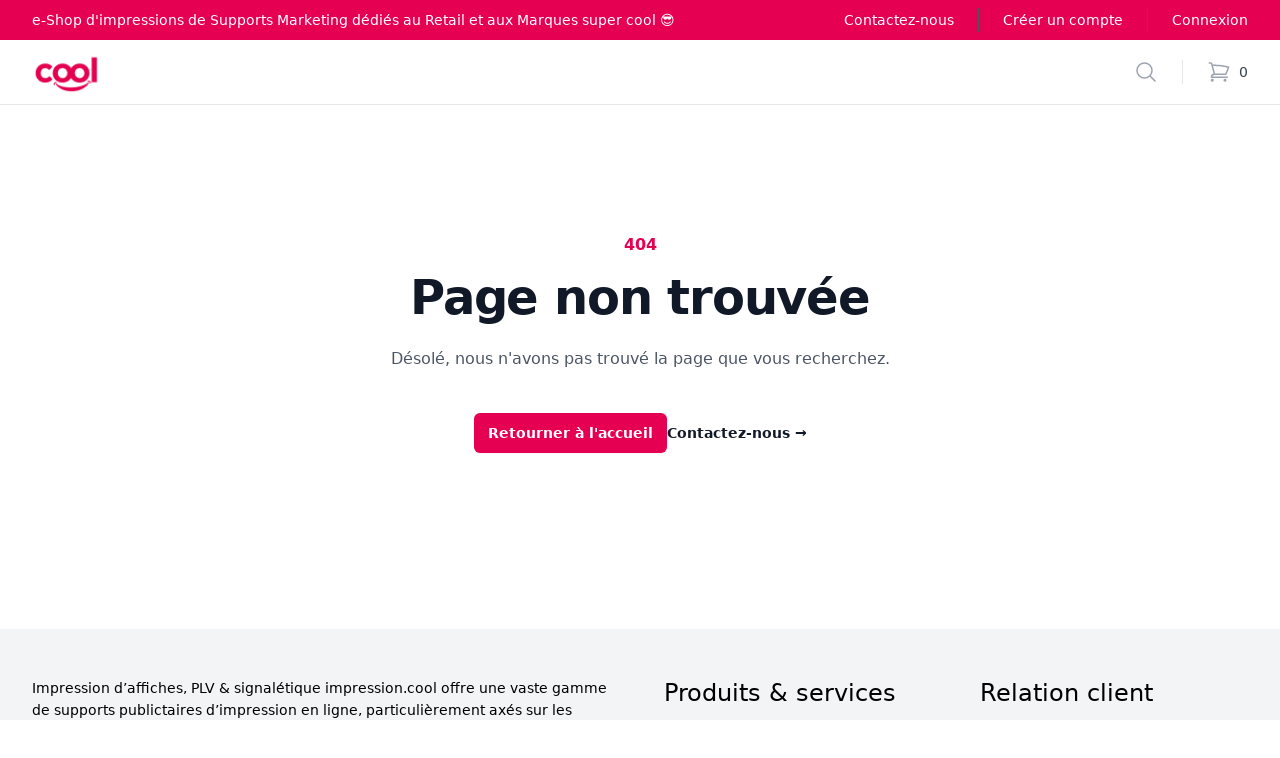

--- FILE ---
content_type: text/html; charset=utf-8
request_url: https://www.impression.cool/product-category/plv/totems/totems-cubes/
body_size: 15481
content:
<!DOCTYPE html><html lang="en" class="h-full bg-gray-50" data-critters-container style="--primary-color-50: #ffcbde; --primary-color-100: #ffb2cd; --primary-color-200: #ff7fac; --primary-color-300: #ff4c8b; --primary-color-400: #ff196a; --primary-color-500: #fe005a; --primary-color-600: #e50051; --primary-color-700: #7f002d; --primary-color-800: #4c001b; --primary-color-900: #190009;"><head>
  <meta charset="utf-8">
  <title>Impression.cool | Page non trouvée</title>
  <base href="/">
  <meta name="viewport" content="width=device-width, initial-scale=1">
<style>*,:before,:after{box-sizing:border-box;border-width:0;border-style:solid;border-color:#e5e7eb}:before,:after{--tw-content:""}html{line-height:1.5;-webkit-text-size-adjust:100%;tab-size:4;font-family:ui-sans-serif,system-ui,-apple-system,BlinkMacSystemFont,Segoe UI,Roboto,Helvetica Neue,Arial,Noto Sans,sans-serif,"Apple Color Emoji","Segoe UI Emoji",Segoe UI Symbol,"Noto Color Emoji";font-feature-settings:normal;font-variation-settings:normal}body{margin:0;line-height:inherit}*,:before,:after{--tw-border-spacing-x:0;--tw-border-spacing-y:0;--tw-translate-x:0;--tw-translate-y:0;--tw-rotate:0;--tw-skew-x:0;--tw-skew-y:0;--tw-scale-x:1;--tw-scale-y:1;--tw-pan-x: ;--tw-pan-y: ;--tw-pinch-zoom: ;--tw-scroll-snap-strictness:proximity;--tw-gradient-from-position: ;--tw-gradient-via-position: ;--tw-gradient-to-position: ;--tw-ordinal: ;--tw-slashed-zero: ;--tw-numeric-figure: ;--tw-numeric-spacing: ;--tw-numeric-fraction: ;--tw-ring-inset: ;--tw-ring-offset-width:0px;--tw-ring-offset-color:#fff;--tw-ring-color:rgb(59 130 246 / .5);--tw-ring-offset-shadow:0 0 #0000;--tw-ring-shadow:0 0 #0000;--tw-shadow:0 0 #0000;--tw-shadow-colored:0 0 #0000;--tw-blur: ;--tw-brightness: ;--tw-contrast: ;--tw-grayscale: ;--tw-hue-rotate: ;--tw-invert: ;--tw-saturate: ;--tw-sepia: ;--tw-drop-shadow: ;--tw-backdrop-blur: ;--tw-backdrop-brightness: ;--tw-backdrop-contrast: ;--tw-backdrop-grayscale: ;--tw-backdrop-hue-rotate: ;--tw-backdrop-invert: ;--tw-backdrop-opacity: ;--tw-backdrop-saturate: ;--tw-backdrop-sepia: }.h-full{height:100%}.bg-gray-50{--tw-bg-opacity:1;background-color:rgb(249 250 251 / var(--tw-bg-opacity))}:root{--primary-color-500:#5eead4;--primary:#14b8a6;--primary-dark:#0f766e;--secondary-light:#bae6fd;--secondary:#0ea5e9;--secondary-dark:#0369a1;--white:#ffffff;--black:#000000;--spacing-sm:.5rem;--spacing-md:1rem;--spacing-lg:1.5rem;--spacing-xl:2rem;background:white}</style><style>*,:before,:after{box-sizing:border-box;border-width:0;border-style:solid;border-color:#e5e7eb}:before,:after{--tw-content:""}html{line-height:1.5;-webkit-text-size-adjust:100%;tab-size:4;font-family:ui-sans-serif,system-ui,-apple-system,BlinkMacSystemFont,Segoe UI,Roboto,Helvetica Neue,Arial,Noto Sans,sans-serif,"Apple Color Emoji","Segoe UI Emoji",Segoe UI Symbol,"Noto Color Emoji";font-feature-settings:normal;font-variation-settings:normal}body{margin:0;line-height:inherit}h1,h3,h5{font-size:inherit;font-weight:inherit}a{color:inherit;text-decoration:inherit}strong{font-weight:bolder}button{font-family:inherit;font-feature-settings:inherit;font-variation-settings:inherit;font-size:100%;font-weight:inherit;line-height:inherit;color:inherit;margin:0;padding:0}button{text-transform:none}button,[type=button]{-webkit-appearance:button;background-color:transparent;background-image:none}h1,h3,h5,p{margin:0}button{cursor:pointer}img,svg{display:block;vertical-align:middle}img{max-width:100%;height:auto}*,:before,:after{--tw-border-spacing-x:0;--tw-border-spacing-y:0;--tw-translate-x:0;--tw-translate-y:0;--tw-rotate:0;--tw-skew-x:0;--tw-skew-y:0;--tw-scale-x:1;--tw-scale-y:1;--tw-pan-x: ;--tw-pan-y: ;--tw-pinch-zoom: ;--tw-scroll-snap-strictness:proximity;--tw-gradient-from-position: ;--tw-gradient-via-position: ;--tw-gradient-to-position: ;--tw-ordinal: ;--tw-slashed-zero: ;--tw-numeric-figure: ;--tw-numeric-spacing: ;--tw-numeric-fraction: ;--tw-ring-inset: ;--tw-ring-offset-width:0px;--tw-ring-offset-color:#fff;--tw-ring-color:rgb(59 130 246 / .5);--tw-ring-offset-shadow:0 0 #0000;--tw-ring-shadow:0 0 #0000;--tw-shadow:0 0 #0000;--tw-shadow-colored:0 0 #0000;--tw-blur: ;--tw-brightness: ;--tw-contrast: ;--tw-grayscale: ;--tw-hue-rotate: ;--tw-invert: ;--tw-saturate: ;--tw-sepia: ;--tw-drop-shadow: ;--tw-backdrop-blur: ;--tw-backdrop-brightness: ;--tw-backdrop-contrast: ;--tw-backdrop-grayscale: ;--tw-backdrop-hue-rotate: ;--tw-backdrop-invert: ;--tw-backdrop-opacity: ;--tw-backdrop-saturate: ;--tw-backdrop-sepia: }.sr-only{position:absolute;width:1px;height:1px;padding:0;margin:-1px;overflow:hidden;clip:rect(0,0,0,0);white-space:nowrap;border-width:0}.relative{position:relative}.sticky{position:sticky}.top-0{top:0}.z-10{z-index:10}.z-50{z-index:50}.col-span-1{grid-column:span 1 / span 1}.col-span-2{grid-column:span 2 / span 2}.-m-2{margin:-.5rem}.mx-4{margin-left:1rem;margin-right:1rem}.mx-auto{margin-left:auto;margin-right:auto}.-ml-2{margin-left:-.5rem}.ml-2{margin-left:.5rem}.ml-8{margin-left:2rem}.mt-10{margin-top:2.5rem}.mt-4{margin-top:1rem}.mt-6{margin-top:1.5rem}.flex{display:flex}.flow-root{display:flow-root}.grid{display:grid}.hidden{display:none}.h-12{height:3rem}.h-16{height:4rem}.h-6{height:1.5rem}.h-full{height:100%}.min-h-full{min-height:100%}.w-6{width:1.5rem}.w-auto{width:auto}.w-px{width:1px}.max-w-7xl{max-width:80rem}.flex-1{flex:1 1 0%}.flex-shrink-0{flex-shrink:0}.cursor-pointer{cursor:pointer}.grid-cols-1{grid-template-columns:repeat(1,minmax(0,1fr))}.grid-cols-3{grid-template-columns:repeat(3,minmax(0,1fr))}.place-items-center{place-items:center}.items-center{align-items:center}.justify-end{justify-content:flex-end}.justify-center{justify-content:center}.justify-between{justify-content:space-between}.gap-12{gap:3rem}.gap-x-6{column-gap:1.5rem}.space-x-6>:not([hidden])~:not([hidden]){--tw-space-x-reverse:0;margin-right:calc(1.5rem * var(--tw-space-x-reverse));margin-left:calc(1.5rem * calc(1 - var(--tw-space-x-reverse)))}.whitespace-pre-line{white-space:pre-line}.rounded-md{border-radius:.375rem}.border-b{border-bottom-width:1px}.border-gray-200{--tw-border-opacity:1;border-color:rgb(229 231 235 / var(--tw-border-opacity))}.bg-gray-100{--tw-bg-opacity:1;background-color:rgb(243 244 246 / var(--tw-bg-opacity))}.bg-gray-200{--tw-bg-opacity:1;background-color:rgb(229 231 235 / var(--tw-bg-opacity))}.bg-gray-50{--tw-bg-opacity:1;background-color:rgb(249 250 251 / var(--tw-bg-opacity))}.bg-gray-600{--tw-bg-opacity:1;background-color:rgb(75 85 99 / var(--tw-bg-opacity))}.bg-primary-color-600{background-color:var(--primary-color-600)}.bg-white{--tw-bg-opacity:1;background-color:rgb(255 255 255 / var(--tw-bg-opacity))}.object-contain{object-fit:contain}.p-0\.5{padding:.125rem}.p-2{padding:.5rem}.px-3\.5{padding-left:.875rem;padding-right:.875rem}.px-4{padding-left:1rem;padding-right:1rem}.px-6{padding-left:1.5rem;padding-right:1.5rem}.py-12{padding-top:3rem;padding-bottom:3rem}.py-2\.5{padding-top:.625rem;padding-bottom:.625rem}.py-24{padding-top:6rem;padding-bottom:6rem}.py-8{padding-top:2rem;padding-bottom:2rem}.pb-2{padding-bottom:.5rem}.pt-0\.5{padding-top:.125rem}.pt-12{padding-top:3rem}.pt-2{padding-top:.5rem}.pt-4{padding-top:1rem}.text-center{text-align:center}.text-3xl{font-size:1.875rem;line-height:2.25rem}.text-base{font-size:1rem;line-height:1.5rem}.text-sm{font-size:.875rem;line-height:1.25rem}.text-xs{font-size:.75rem;line-height:1rem}.font-bold{font-weight:700}.font-medium{font-weight:500}.font-semibold{font-weight:600}.leading-5{line-height:1.25rem}.leading-7{line-height:1.75rem}.tracking-tight{letter-spacing:-.025em}.text-gray-400{--tw-text-opacity:1;color:rgb(156 163 175 / var(--tw-text-opacity))}.text-gray-500{--tw-text-opacity:1;color:rgb(107 114 128 / var(--tw-text-opacity))}.text-gray-600{--tw-text-opacity:1;color:rgb(75 85 99 / var(--tw-text-opacity))}.text-gray-700{--tw-text-opacity:1;color:rgb(55 65 81 / var(--tw-text-opacity))}.text-gray-900{--tw-text-opacity:1;color:rgb(17 24 39 / var(--tw-text-opacity))}.text-primary-color-600{color:var(--primary-color-600)}.text-white{--tw-text-opacity:1;color:rgb(255 255 255 / var(--tw-text-opacity))}.underline{text-decoration-line:underline}.shadow-sm{--tw-shadow:0 1px 2px 0 rgb(0 0 0 / .05);--tw-shadow-colored:0 1px 2px 0 var(--tw-shadow-color);box-shadow:var(--tw-ring-offset-shadow, 0 0 #0000),var(--tw-ring-shadow, 0 0 #0000),var(--tw-shadow)}:root{--primary-color-500:#5eead4;--primary:#14b8a6;--primary-dark:#0f766e;--secondary-light:#bae6fd;--secondary:#0ea5e9;--secondary-dark:#0369a1;--white:#ffffff;--black:#000000;--spacing-sm:.5rem;--spacing-md:1rem;--spacing-lg:1.5rem;--spacing-xl:2rem;background:white}h1{margin-bottom:1rem;font-size:2.25rem;line-height:2.5rem;font-weight:700;--tw-text-opacity:1;color:rgb(17 24 39 / var(--tw-text-opacity))}h3{margin-bottom:.5rem;font-size:1.5rem;line-height:2rem;font-weight:500;line-height:1.375}h5{margin-bottom:.5rem;font-size:1.125rem;line-height:1.75rem;font-weight:600}p{font-size:.875rem;line-height:1.25rem;line-height:1.625}.hover\:bg-primary-color-500:hover{background-color:var(--primary-color-500)}.hover\:text-gray-100:hover{--tw-text-opacity:1;color:rgb(243 244 246 / var(--tw-text-opacity))}.hover\:text-gray-500:hover{--tw-text-opacity:1;color:rgb(107 114 128 / var(--tw-text-opacity))}.focus-visible\:outline:focus-visible{outline-style:solid}.focus-visible\:outline-2:focus-visible{outline-width:2px}.focus-visible\:outline-offset-2:focus-visible{outline-offset:2px}.focus-visible\:outline-primary-color-600:focus-visible{outline-color:var(--primary-color-600)}.group:hover .group-hover\:text-gray-500{--tw-text-opacity:1;color:rgb(107 114 128 / var(--tw-text-opacity))}.group:hover .group-hover\:text-gray-800{--tw-text-opacity:1;color:rgb(31 41 55 / var(--tw-text-opacity))}@media (min-width: 640px){.sm\:px-6{padding-left:1.5rem;padding-right:1.5rem}.sm\:py-32{padding-top:8rem;padding-bottom:8rem}.sm\:text-5xl{font-size:3rem;line-height:1}}@media (min-width: 768px){.md\:order-1{order:1}.md\:order-2{order:2}.md\:mt-0{margin-top:0}.md\:flex{display:flex}.md\:h-10{height:2.5rem}.md\:grid-cols-2{grid-template-columns:repeat(2,minmax(0,1fr))}.md\:flex-row{flex-direction:row}.md\:items-center{align-items:center}.md\:justify-between{justify-content:space-between}.md\:gap-2{gap:.5rem}.md\:pt-0{padding-top:0}.md\:pt-0\.5{padding-top:.125rem}.md\:text-left{text-align:left}}@media (min-width: 1024px){.lg\:mx-6{margin-left:1.5rem;margin-right:1.5rem}.lg\:ml-8{margin-left:2rem}.lg\:flex{display:flex}.lg\:hidden{display:none}.lg\:flex-1{flex:1 1 0%}.lg\:flex-none{flex:none}.lg\:grid-cols-3{grid-template-columns:repeat(3,minmax(0,1fr))}.lg\:items-center{align-items:center}.lg\:justify-end{justify-content:flex-end}.lg\:space-x-6>:not([hidden])~:not([hidden]){--tw-space-x-reverse:0;margin-right:calc(1.5rem * var(--tw-space-x-reverse));margin-left:calc(1.5rem * calc(1 - var(--tw-space-x-reverse)))}.lg\:px-8{padding-left:2rem;padding-right:2rem}}@media (min-width: 1280px){.xl\:grid-cols-4{grid-template-columns:repeat(4,minmax(0,1fr))}}</style><link rel="stylesheet" href="styles.a96b2df680d54e1e.css" media="print" onload="this.media='all'"><noscript><link rel="stylesheet" href="styles.a96b2df680d54e1e.css"></noscript><meta name="facebook-domain-verification" content="mxap6g90c8vtkwe9yne1izad56tjhz">
<!-- Meta Pixel Code -->
<script>
!function(f,b,e,v,n,t,s)
{if(f.fbq)return;n=f.fbq=function(){n.callMethod?
  n.callMethod.apply(n,arguments):n.queue.push(arguments)};
  if(!f._fbq)f._fbq=n;n.push=n;n.loaded=!0;n.version='2.0';
  n.queue=[];t=b.createElement(e);t.async=!0;
  t.src=v;s=b.getElementsByTagName(e)[0];
  s.parentNode.insertBefore(t,s)}(window, document,'script', 'https://connect.facebook.net/en_US/fbevents.js');
fbq('init', '1707615790042526');
fbq('track', 'PageView');
</script>
<noscript><img height="1" width="1" style="display:none" src="https://www.facebook.com/tr?id= 1707615790042526&ev=PageView&noscript=1" ;></noscript>
<!-- End Meta Pixel Code --><!-- Google tag (gtag.js) --> <script async src="https://www.googletagmanager.com/gtag/js?id=AW-16532624994"></script> <script> window.dataLayer = window.dataLayer || []; function gtag(){dataLayer.push(arguments);} gtag('js', new Date()); gtag('config', 'AW-16532624994'); </script><link rel="icon" href="https://firebasestorage.googleapis.com/v0/b/okto-0.appspot.com/o/organizations%2F7H09O0a5qyQ9vawFQxqy%2Fshop%2FlxtTByfujggkFiKOn6y6%2FfavIcon.png?alt=media&amp;token=9d4170f7-076d-4b28-b1fb-2ae0046a3b04"></head>
<body>
<app-root _nghost-ng-c1948578678 ng-version="16.1.8" ngh="7" ng-server-context="ssr|httpcache,hydration"><header _ngcontent-ng-c1948578678 class="sticky top-0 z-50 ng-star-inserted"><app-navbar _ngcontent-ng-c1948578678 class="ng-tns-c4109247319-0 ng-star-inserted" ngh="3"><app-search class="ng-tns-c4109247319-0" ngh="0"><!----></app-search><header class="relative z-10 ng-tns-c4109247319-0"><nav aria-label="Top" class="ng-tns-c4109247319-0"><app-top-banner class="ng-tns-c4109247319-0" ngh="1"><div class="bg-primary-color-600"><div class="mx-auto flex h-12 md:h-10 max-w-7xl items-center justify-between px-4 sm:px-6 lg:px-8"><p class="flex-1 text-center text-sm font-medium text-white lg:flex-none"> e-Shop d'impressions de Supports Marketing dédiés au Retail et aux Marques super cool 😎 </p><div class="hidden lg:flex lg:flex-1 lg:items-center lg:justify-end lg:space-x-6"><a class="text-sm font-medium text-white hover:text-gray-100 ng-star-inserted" href="/contact">Contactez-nous</a><!----><span aria-hidden="true" class="h-6 w-px bg-gray-600 ng-star-inserted"></span><!----><a class="text-sm font-medium text-white hover:text-gray-100 ng-star-inserted" href="/auth/signup">Créer un compte</a><!----><span aria-hidden="true" class="h-6 w-px bg-gray-600 ng-star-inserted"></span><!----><a class="text-sm font-medium text-white hover:text-gray-100 ng-star-inserted" href="/auth/login">Connexion</a><!----><!----><!----></div></div></div></app-top-banner><div class="bg-white ng-tns-c4109247319-0"><div class="border-b border-gray-200 ng-tns-c4109247319-0"><div class="mx-auto max-w-7xl px-4 sm:px-6 lg:px-8 ng-tns-c4109247319-0"><div class="flex h-16 items-center justify-between ng-tns-c4109247319-0"><div class="hidden lg:flex lg:items-center ng-tns-c4109247319-0"><a class="ng-tns-c4109247319-0" href="/"><span class="sr-only ng-tns-c4109247319-0">Impression.cool</span><img height="48" width="48" class="h-12 w-auto ng-tns-c4109247319-0 ng-star-inserted" alt="Impression.cool" loading="lazy" fetchpriority="auto" ng-img="true" src="https://firebasestorage.googleapis.com/v0/b/okto-0.appspot.com/o/organizations%2F7H09O0a5qyQ9vawFQxqy%2Fshop%2FlxtTByfujggkFiKOn6y6%2Flogo.png?alt=media&amp;token=62c04a6e-643f-42be-8670-86d7b2f27f57"><!----></a></div><app-desktop-menu class="ng-tns-c4109247319-0 ng-star-inserted" ngh="2"><div class="hidden h-full lg:flex"><div class="ml-8"><div class="flex h-full justify-center space-x-8"><!----></div></div></div></app-desktop-menu><!----><div class="flex flex-1 items-center lg:hidden ng-tns-c4109247319-0"><button type="button" class="-ml-2 rounded-md bg-white p-2 text-gray-400 ng-tns-c4109247319-0"><span class="sr-only ng-tns-c4109247319-0">Open menu</span><svg fill="none" viewBox="0 0 24 24" stroke-width="1.5" stroke="currentColor" aria-hidden="true" class="h-6 w-6 ng-tns-c4109247319-0"><path stroke-linecap="round" stroke-linejoin="round" d="M3.75 6.75h16.5M3.75 12h16.5m-16.5 5.25h16.5" class="ng-tns-c4109247319-0"/></svg></button><a class="ml-2 p-2 text-gray-400 hover:text-gray-500 ng-tns-c4109247319-0 ng-star-inserted"><span class="sr-only ng-tns-c4109247319-0">Search</span><svg fill="none" viewBox="0 0 24 24" stroke-width="1.5" stroke="currentColor" aria-hidden="true" class="h-6 w-6 ng-tns-c4109247319-0"><path stroke-linecap="round" stroke-linejoin="round" d="M21 21l-5.197-5.197m0 0A7.5 7.5 0 105.196 5.196a7.5 7.5 0 0010.607 10.607z" class="ng-tns-c4109247319-0"/></svg></a><!----><!----></div><a class="lg:hidden ng-tns-c4109247319-0" href="/"><span class="sr-only ng-tns-c4109247319-0">Impression.cool</span><img height="48" width="48" class="h-12 w-auto object-contain ng-tns-c4109247319-0 ng-star-inserted" alt="Impression.cool" loading="lazy" fetchpriority="auto" ng-img="true" src="https://firebasestorage.googleapis.com/v0/b/okto-0.appspot.com/o/organizations%2F7H09O0a5qyQ9vawFQxqy%2Fshop%2FlxtTByfujggkFiKOn6y6%2Flogo.png?alt=media&amp;token=62c04a6e-643f-42be-8670-86d7b2f27f57"><!----></a><div class="flex flex-1 items-center justify-end ng-tns-c4109247319-0"><div class="flex items-center lg:ml-8 ng-tns-c4109247319-0"><div class="flex space-x-8 ng-tns-c4109247319-0"><div class="hidden lg:flex ng-tns-c4109247319-0"><a class="-m-2 p-2 text-gray-400 hover:text-gray-500 ng-tns-c4109247319-0 ng-star-inserted"><span class="sr-only ng-tns-c4109247319-0">Search</span><svg fill="none" viewBox="0 0 24 24" stroke-width="1.5" stroke="currentColor" aria-hidden="true" class="h-6 w-6 ng-tns-c4109247319-0"><path stroke-linecap="round" stroke-linejoin="round" d="M21 21l-5.197-5.197m0 0A7.5 7.5 0 105.196 5.196a7.5 7.5 0 0010.607 10.607z" class="ng-tns-c4109247319-0"/></svg></a><!----></div><!----></div><span aria-hidden="true" class="mx-4 h-6 w-px bg-gray-200 lg:mx-6 ng-tns-c4109247319-0 ng-star-inserted"></span><!----><div class="flow-root ng-tns-c4109247319-0"><a class="group -m-2 flex items-center p-2 ng-tns-c4109247319-0 ng-star-inserted" href="/cart"><svg fill="none" viewBox="0 0 24 24" stroke-width="1.5" stroke="currentColor" aria-hidden="true" class="h-6 w-6 flex-shrink-0 text-gray-400 group-hover:text-gray-500 ng-tns-c4109247319-0"><path stroke-linecap="round" stroke-linejoin="round" d="M2.25 3h1.386c.51 0 .955.343 1.087.835l.383 1.437M7.5 14.25a3 3 0 00-3 3h15.75m-12.75-3h11.218c1.121-2.3 2.1-4.684 2.924-7.138a60.114 60.114 0 00-16.536-1.84M7.5 14.25L5.106 5.272M6 20.25a.75.75 0 11-1.5 0 .75.75 0 011.5 0zm12.75 0a.75.75 0 11-1.5 0 .75.75 0 011.5 0z" class="ng-tns-c4109247319-0"/></svg><span class="ml-2 text-sm font-medium text-gray-700 group-hover:text-gray-800 ng-tns-c4109247319-0"> 0 </span><span class="sr-only ng-tns-c4109247319-0">items in cart, view bag</span></a><!----></div></div><!----></div></div></div></div></div></nav></header><!----><!----></app-navbar></header><main _ngcontent-ng-c1948578678 class="ng-star-inserted"><router-outlet _ngcontent-ng-c1948578678></router-outlet><app-not-found class="ng-star-inserted" ngh="4"><main class="grid min-h-full place-items-center bg-white py-24 px-6 sm:py-32 lg:px-8"><div class="text-center"><p class="text-base font-semibold text-primary-color-600">404</p><h1 class="mt-4 text-3xl font-bold tracking-tight text-gray-900 sm:text-5xl">Page non trouvée</h1><p class="mt-6 text-base leading-7 text-gray-600">Désolé, nous n'avons pas trouvé la page que vous recherchez.</p><div class="mt-10 flex items-center justify-center gap-x-6"><a class="rounded-md bg-primary-color-600 px-3.5 py-2.5 text-sm font-semibold text-white shadow-sm hover:bg-primary-color-500 focus-visible:outline focus-visible:outline-2 focus-visible:outline-offset-2 focus-visible:outline-primary-color-600" href="/"> Retourner à l'accueil </a><a routerlink="contact" class="text-sm font-semibold text-gray-900" href="/404/contact"> Contactez-nous <span aria-hidden="true">→</span></a></div></div></main></app-not-found><!----></main><app-footer _ngcontent-ng-c1948578678 class="ng-star-inserted" ngh="5"><footer class="pt-12 ng-star-inserted"><div class="bg-gray-100 ng-star-inserted"><div class="mx-auto max-w-7xl py-12 px-6 lg:px-8"><div class="grid grid-cols-1 md:grid-cols-2 lg:grid-cols-3 xl:grid-cols-4 gap-12"><div class="col-span-2 ng-star-inserted"><div class="whitespace-pre-line"><p>Impression d’affiches, PLV &amp; signalétique impression.cool offre une vaste gamme de supports publictaires d’impression en ligne, particulièrement axés sur les supports de communication visuels de grande taille et adaptés aux besoins des points de vente et des marques. impression.cool propose des impressions sur des panneaux en aluminium, panneaux PVC, kakémonos, roll-ups, totems cubes et elliptiques, affiches publicitaires, vinyle de sol et vinyle vitrine, PLV et ILV, merchandising, bâches, Dibond, présentoirs... Les prix sont compétitifs et la plateforme permet de configurer et commander les produits en ligne avec facilité, avec des options de livraison rapide et tracking.</p></div></div><div class="col-span-1 ng-star-inserted"><div class="whitespace-pre-line"><h3>Produits &amp; services</h3><p><a href="/products/Affiches%20&amp;%20Posters" rel="noopener noreferrer" target="_blank">Affiches &amp; Posters</a></p><p><a href="/products/PLV" rel="noopener noreferrer" target="_blank">PLV &amp; ILV</a></p><p><a href="/products/Signalétique" rel="noopener noreferrer" target="_blank">Signalétique</a></p><p><a href="/products/Stand%20&amp;%20Roll-up" rel="noopener noreferrer" target="_blank">Stand &amp; Roll-up</a></p><p><a href="/products/Sur%20mesure" rel="noopener noreferrer" target="_blank">Sur mesure</a></p><p><a href="/products/Petit%20format" rel="noopener noreferrer" target="_blank">Petit format</a></p><p><a href="https://www.oohvisionpro.com/" rel="noopener noreferrer" target="_blank">OOH Vision Pro</a></p><p><a href="https://www.dsimpression.fr/" rel="noopener noreferrer" target="_blank">DS Impression</a></p></div></div><div class="col-span-1 ng-star-inserted"><div class="whitespace-pre-line"><h3>Relation client</h3><h5><a href="tel:+33 3 68 33 76 45" rel="noopener noreferrer" target="_blank">+33 3 68 33 76 45</a></h5><p>Lundi au vendredi :</p><p>9h00 à 12h30 - 13h30 à 18h00</p><p><a href="/account/profile" rel="noopener noreferrer" target="_blank">Mon Compte</a></p><p><a href="/contact" rel="noopener noreferrer" target="_blank">Demande de devis spécifique</a></p><p><a href="/contact" rel="noopener noreferrer" target="_blank">Contact</a></p></div></div><!----></div></div></div><!----><div class="bg-gray-200 ng-star-inserted"><div class="mx-auto max-w-7xl py-8 px-6 lg:px-8"><div class="grid grid-cols-1 md:grid-cols-2 lg:grid-cols-3 xl:grid-cols-4 gap-12"><div class="col-span-1 ng-star-inserted"><div class="whitespace-pre-line"><h5><strong>Livraison Express en 3 jours</strong></h5></div></div><div class="col-span-1 ng-star-inserted"><div class="whitespace-pre-line"><h5><strong>Tracking des expéditions</strong></h5></div></div><div class="col-span-1 ng-star-inserted"><div class="whitespace-pre-line"><h5><strong>Direct imprimeur fabricant</strong></h5></div></div><div class="col-span-1 ng-star-inserted"><div class="whitespace-pre-line"><h5><strong>Paiement sécurisé &amp; facilité</strong></h5></div></div><!----></div></div></div><!----><div class="mx-auto max-w-7xl py-12 px-6 md:flex md:items-center md:justify-between lg:px-8"><div class="flex justify-center space-x-6 md:order-2"><a target="_blank" class="text-gray-400 hover:text-gray-500 ng-star-inserted" href="https://www.facebook.com/impression.cool"><span class="sr-only">Facebook</span><svg fill="currentColor" viewBox="0 0 24 24" aria-hidden="true" class="h-6 w-6"><path fill-rule="evenodd" d="M22 12c0-5.523-4.477-10-10-10S2 6.477 2 12c0 4.991 3.657 9.128 8.438 9.878v-6.987h-2.54V12h2.54V9.797c0-2.506 1.492-3.89 3.777-3.89 1.094 0 2.238.195 2.238.195v2.46h-1.26c-1.243 0-1.63.771-1.63 1.562V12h2.773l-.443 2.89h-2.33v6.988C18.343 21.128 22 16.991 22 12z" clip-rule="evenodd"/></svg></a><!----><a target="_blank" class="text-gray-400 hover:text-gray-500 ng-star-inserted" href="https://www.instagram.com/impression.cool/"><span class="sr-only">Instagram</span><svg fill="currentColor" viewBox="0 0 24 24" aria-hidden="true" class="h-6 w-6"><path fill-rule="evenodd" d="M12.315 2c2.43 0 2.784.013 3.808.06 1.064.049 1.791.218 2.427.465a4.902 4.902 0 011.772 1.153 4.902 4.902 0 011.153 1.772c.247.636.416 1.363.465 2.427.048 1.067.06 1.407.06 4.123v.08c0 2.643-.012 2.987-.06 4.043-.049 1.064-.218 1.791-.465 2.427a4.902 4.902 0 01-1.153 1.772 4.902 4.902 0 01-1.772 1.153c-.636.247-1.363.416-2.427.465-1.067.048-1.407.06-4.123.06h-.08c-2.643 0-2.987-.012-4.043-.06-1.064-.049-1.791-.218-2.427-.465a4.902 4.902 0 01-1.772-1.153 4.902 4.902 0 01-1.153-1.772c-.247-.636-.416-1.363-.465-2.427-.047-1.024-.06-1.379-.06-3.808v-.63c0-2.43.013-2.784.06-3.808.049-1.064.218-1.791.465-2.427a4.902 4.902 0 011.153-1.772A4.902 4.902 0 015.45 2.525c.636-.247 1.363-.416 2.427-.465C8.901 2.013 9.256 2 11.685 2h.63zm-.081 1.802h-.468c-2.456 0-2.784.011-3.807.058-.975.045-1.504.207-1.857.344-.467.182-.8.398-1.15.748-.35.35-.566.683-.748 1.15-.137.353-.3.882-.344 1.857-.047 1.023-.058 1.351-.058 3.807v.468c0 2.456.011 2.784.058 3.807.045.975.207 1.504.344 1.857.182.466.399.8.748 1.15.35.35.683.566 1.15.748.353.137.882.3 1.857.344 1.054.048 1.37.058 4.041.058h.08c2.597 0 2.917-.01 3.96-.058.976-.045 1.505-.207 1.858-.344.466-.182.8-.398 1.15-.748.35-.35.566-.683.748-1.15.137-.353.3-.882.344-1.857.048-1.055.058-1.37.058-4.041v-.08c0-2.597-.01-2.917-.058-3.96-.045-.976-.207-1.505-.344-1.858a3.097 3.097 0 00-.748-1.15 3.098 3.098 0 00-1.15-.748c-.353-.137-.882-.3-1.857-.344-1.023-.047-1.351-.058-3.807-.058zM12 6.865a5.135 5.135 0 110 10.27 5.135 5.135 0 010-10.27zm0 1.802a3.333 3.333 0 100 6.666 3.333 3.333 0 000-6.666zm5.338-3.205a1.2 1.2 0 110 2.4 1.2 1.2 0 010-2.4z" clip-rule="evenodd"/></svg></a><!----><!----><!----><a target="_blank" class="text-gray-400 hover:text-gray-500 ng-star-inserted" href="https://www.linkedin.com/company/impression-cool"><span class="sr-only">LinkedIn</span><svg viewBox="0 0 72 72" aria-hidden="true" class="h-6 w-6 p-0.5"><g fill="none" fill-rule="evenodd"><path d="M8,72 L64,72 C68.418278,72 72,68.418278 72,64 L72,8 C72,3.581722 68.418278,-8.11624501e-16 64,0 L8,0 C3.581722,8.11624501e-16 -5.41083001e-16,3.581722 0,8 L0,64 C5.41083001e-16,68.418278 3.581722,72 8,72 Z" fill="#9ca3ae"/><path d="M62,62 L51.315625,62 L51.315625,43.8021149 C51.315625,38.8127542 49.4197917,36.0245323 45.4707031,36.0245323 C41.1746094,36.0245323 38.9300781,38.9261103 38.9300781,43.8021149 L38.9300781,62 L28.6333333,62 L28.6333333,27.3333333 L38.9300781,27.3333333 L38.9300781,32.0029283 C38.9300781,32.0029283 42.0260417,26.2742151 49.3825521,26.2742151 C56.7356771,26.2742151 62,30.7644705 62,40.051212 L62,62 Z M16.349349,22.7940133 C12.8420573,22.7940133 10,19.9296567 10,16.3970067 C10,12.8643566 12.8420573,10 16.349349,10 C19.8566406,10 22.6970052,12.8643566 22.6970052,16.3970067 C22.6970052,19.9296567 19.8566406,22.7940133 16.349349,22.7940133 Z M11.0325521,62 L21.769401,62 L21.769401,27.3333333 L11.0325521,27.3333333 L11.0325521,62 Z" fill="#FFF"/></g></svg></a><!----><!----><!----></div><div class="mt-4 md:order-1 md:mt-0"><p class="text-center md:text-left text-xs leading-5 text-gray-500 pb-2"> Impression.cool, © 2025</p><div class="md:flex md:flex-row md:gap-2 md:text-left md:pt-0 grid grid-cols-3 text-center pt-4"><a class="text-xs pt-0.5 text-gray-500 underline" href="/legals"> Mentions légales </a><a class="text-xs pt-0.5 text-gray-500 underline" href="/terms-of-sales"> CGV </a><a class="text-xs pt-2 md:pt-0.5 text-gray-500 underline" href="/policy"> Politique de confidentialité </a><a class="text-xs pt-2 md:pt-0.5 text-gray-500 underline cursor-pointer">Gestion des cookies </a></div></div></div></footer><!----></app-footer><!----><!----><app-notification _ngcontent-ng-c1948578678 ngh="6"><!----></app-notification></app-root>
<script src="runtime.395600f39ebc431f.js" type="module"></script><script src="polyfills.f677b9f7751364f5.js" type="module"></script><script src="scripts.8cd3c5059dd14741.js" defer></script><script src="main.ef0e8e1637ff4f82.js" type="module"></script>

<script id="ng-state" type="application/json">{"transfer-translate-fr":{"signIn":"Connexion","signIn.title":"Connectez-vous à votre compte","signUp":"Créer un compte","signUp.title":"Créer votre compte","or":"Ou","email":"Adresse e-mail","password":"Mot de passe","forgotPassword":"Mot de passe oublié","firstName":"Prénom","lastName":"Nom","signUp.button":"Créer mon compte","save":"Sauvegarder","continue":"Continuer","pageNotFound":"Page non trouvée","pageNotFound.message":"Désolé, nous n'avons pas trouvé la page que vous recherchez","backToHome":"Retourner à l'accueil","myProfile":"Mon profil","myOrders":"Mes commandes","myAddresses":"Mes adresses","myOrders.message":"Vérifiez l'état des commandes récentes, gérez les retours et découvrez des produits similaires","myAddresses.message":"Gérez vos adresses de livraison et vos adresses de facturation","personalInformation":"Informations personnelles","personalInformation.message":"Utilisez une adresse permanente où vous pouvez recevoir du courrier","addNewAddress":"Créer une nouvelle adresse","company":"Entreprise","name":"Nom complet (prénom et nom de famille)","address":"Adresse","additionalAddress":"Complément d'adresse","city":"Ville","country":"Pays","phone":"Téléphone","message":"Message","sendMessage":"Envoyer le message","getInTouch":"Contactez-nous","getInTouchText":"Veuillez soumettre votre demande et nous vous répondrons dans les plus brefs délais.","stateProvince":"Région","updateAddress":"Mettre à jour une adresse","newAddress":"Nouvelle adresse","modify":"Modifier","delete":"Supprimer","postalCode":"Code postal","addressName":"Nom de l'adresse","cancel":"Annuler","deleteAddress.message":"Voulez-vous vraiment supprimer cette adresse ? Cette action ne peut pas être annulée","deleteAddress.title":"Supprimer une adresse","shoppingCart":"Votre panier","orderSummary":"Récapitulatif de la commande","subTotal":"Sous-total","taxEstimate":"TVA 20%","orderTotal":"Total de la commande","checkout":"Valider mon panier","confirmOrder":"Confirmer la commande","shipping":"Frais de port","taxes":"TVA","total":"Total","addToCart":"Ajouter au panier","updateCart":"Mettre à jour","standard":"Standard","express":"Extra-Rush","priority":"Rush","manual":"Date personnalisée","fixed":"Date prédéfinie","businessDays":"jours ouvrés","orderNumber":"Numéro de commande","orderDate":"Date","totalAmount":"Montant total","orderDetails":"Détails de la commande","deliveryAddress":"Adresse de livraison","shippingUpdates":"Information de contact","updatedAt":"Mis à jour le","orderPlaced":"Commande validée","processing":"Traitement","production":"Production","shipped":"Expédié","delivered":"Livré","billingAddress":"Adresse de facturation","billingSummary":"Récapitulatif de facturation","paymentInformation":"Informations de paiement","viewOrder":"Voir la commande","viewInvoice":"Voir la facture","viewProduct":"Voir le produit","noResultsFound":"Aucun résultat trouvé","noResultsFound.message":"Aucun produit trouvé pour ce terme de recherche. Veuillez réessayer","requiredField":"Ce champ est obligatoire","nameOrCompanyRequired":"L'entreprise ou le nom doit être renseigner","saving":"Enregistrement","updateProfileFailed":"La mise à jour de votre profil à échouée","updateProfileSuccess":"Votre profil a été mis à jour avec succès","addAddressFailed":"La création de l'adresse à échouée","defaultInvoicing":"Adresse de facturation par défaut","defaultShipping":"Adresse de livraison par défaut","shareAddress":"Adresse partagée","defaultInvoicing.chip":"Facturation","defaultShipping.chip":"Livraison","shared.chip":"Partagée","shared.title":"Adresses partagées","shared.subtitle":"Retrouvez toutes les adresses que vos collaborateurs ont partagées au sein de votre site de e-procurement","inStock":"En Stock","emptyCart":"Aucun article dans votre panier","continueShopping":"Continuer vos achats","delivery":"Livraison","addDeliveryPoint":"Ajouter un point de livraison","add":"Ajouter","addProduct":"Ajouter un article","checkoutAddress.message":"Répartissez vos articles sur un ou plusieurs points de livraison","newDeliveryPoint.title":"Nouveau point de livraison","newDeliveryPoint.subtitle":"Choisissez une adresse dans votre liste d'adresse ou créez en une nouvelle","update":"Modifier","invoicing":"Facturation","invoicing.message":"Sélectionnez l'adresse à laquelle vous souhaitez être facturé","goToHistory":"Historique des commandes","connection":"Connexion","signOut":"Déconnexion","home":"Accueil","minWidth":"Largeur min","maxWidth":"Largeur max","minHeight":"Hauteur min","maxHeight":"Hauteur max","minDepth":"Profondeur min","maxDepth":"Profondeur max","format":"Format","width":"Largeur (cm)","height":"Hauteur (cm)","depth":"Profondeur","printType":"Type d'impression","support":"Support","finishing":"Finition","folding":"Pliage / Rainage","coverMaterial":"Papier des pages de couverture","pagesMaterial":"Papier des pages intérieures","pageQuantity":"Nombre de pages (couverture incluse)","binding":"Reliure","cutting":"Découpe","drilling":"Perçage","quantity":"Quantité","configuration.quantities.manual.label":"Quantité personnalisée","minQuantity":"Quantité min","maxQuantity":"Quantité max","checkoutQuantityError":"La quantité des produits à livrer n'est pas égale à la quantité commandée","startFrom":"A partir de","auth/wrong-password":"Vos identifiants sont incorrects","auth/network-request-failed":"Vérifier votre connection internet","auth/too-many-requests":"Nous avons détecté trop de demandes de votre appareil. Faites une pause s'il vous plaît !","auth/user-disabled":"Votre compte a été désactivé ou supprimé. Veuillez contacter l'administrateur du site.","auth/requires-recent-login":"Veuillez vous reconnecter et réessayer!","auth/email-already-exists":"L'adresse e-mail est déjà utilisée par un utilisateur existant.","auth/user-not-found":"Nous n'avons pas pu trouver de compte utilisateur associé à l'adresse e-mail ou au numéro de téléphone.","auth/phone-number-already-exists":"Le numéro de téléphone est déjà utilisé par un utilisateur existant.","auth/invalid-phone-number":"Le numéro de téléphone n'est pas un numéro de téléphone valide !","auth/invalid-email":"L'adresse e-mail n'est pas une adresse e-mail valide!","auth/cannot-delete-own-user-account":"Vous ne pouvez pas supprimer votre propre compte utilisateur.","auth/email-already-in-use":"Oups ! Cette adresse mail est déjà utilisée","auth/weak-password":"Le mot de passe doit contenir au moins 6 caractères","ERROR14":"Oups! Quelque chose a mal tourné. Réessayez plus tard.","custom/email-not-verified":"Votre email n'a pas été validé, vérifiez votre boîte de réception.","sendConfirmationLink":"Renvoyer l'email","sendingConfirmationLink":"Envoi en cours","sentConfirmationLink":"Email de confirmation envoyé. Confirmer votre email puis recharger cette page.","errorConfirmationLink":"Échec de l'envoi, Veuillez essayer ultérieurement","ERROR16":"Votre lien pour réinitialiser votre mot de passe est expiré ! Merci de demander un nouveau mot de passe.","auth/account-exists-with-different-credential":"Oups! un compte existe déjà avec cette adresse email..","passwordPolicy":"Au moins 8 caractères, une minuscule, une majuscule, un chiffre et un caractère spécial #?!@$%^&*-","creating":"Création","reset":"Réinitialisation","resetPasswordSuccess":"Réinitialisation effectuée","resetPasswordSuccess.message":"Consultez votre boîte mail afin de réinitialiser votre mot de passe","signUpSuccess":"Création du compte effectuée","signUpSuccess.message":"Consultez votre boîte mail afin de confirmer votre adresse","email_not_allowed":"Addresse email non autorisée","overprint":"Repiquage","options":"Options","configuration":"Configuration","next":"Étape suivante","viewTracking":"Suivre ma livraison","uploadFile":"Charger votre visuel","uploadNewFile":"Soumettre un nouveau fichier","uploadLimit":"PDF jusqu'à 200 Mo","dragAndDrop":"ou drag and drop","yourVisual":"Votre visuel","yourNewVisual":"Votre nouveau visuel","refusedProofFile":"BAT refusé","tooLargeFile":"Votre fichier est trop volumineux (PDF jusqu'à 200 Mo)","notPdfFile":"Votre fichier doit être un PDF (PDF jusqu'à 200 Mo)","acceptBat":"J'accepte ce BAT","declineBat":"Je refuse ce BAT","acceptedBatDeliveryDate":"Livraison prévue le","declineBatPostponedDelivery":"Une nouvelle date de livraison vous sera proposée","maxLength":"Le texte doit contenir moins de {{length}} caractères","noShippingPrice":"Problème lors du calcul du coût de livraison","proof":"BAT","withProof":"Avec BAT","withoutProof":"Sans BAT","withProof.message":"Une validation vous sera demandée avant de démarrer la production","withoutProof.message":"La production commencera sans validation de votre part","yourProofFile":"Votre BAT","submitProof":"Soumettre mon choix","submitFile":"Soumettre mon fichier","refusedProofComment":"Raison du refus","acceptedOn":"Accepté le","sendEmailError":"Une erreur est survenue lors de l'envoi de votre email","sendEmailSuccess":"Votre email a été envoyé avec succès ! Nous vous répondrons dans les plus brefs délais","downloadGabarit":"Télécharger le gabarit","deliveryPointFull.message":"Toutes les quantités commandées ont déjà été réparties sur les autres points de livraison","cookie.message":"Ce site web utilise des cookies pour vous assurer la meilleure expérience de navigation.","cookieAllow":"Autoriser les cookies","cookieDeny":"Refuser","manageCookies":"Gestion des cookies","privacy":"Politique de confidentialité","legal":"Mentions légales","tos":"Conditions générales de vente","cgv":"CGV","cookieLink":"Plus d'informations","processFile":"Traitement des fichiers","importFile":"Création de la commande","dataLoading":"Chargement des données","code":"Votre référence","description":"Campagne / Thème","privacy_policy":{"intro":"La confidentialité des utilisateurs est d'une importance capitale pour nous. Cette politique de confidentialité décrit comment nous collectons, utilisons, divulguons et protégeons les informations personnelles des utilisateurs de notre site de commerce électronique qui utilise Google Analytics. Veuillez prendre le temps de lire attentivement cette politique.","collect_personal_info":"Collecte d'informations personnelles","collect_personal_info_desc":"Lorsque vous visitez notre site de commerce électronique, nous pouvons collecter certaines informations personnelles vous concernant. Les informations personnelles peuvent inclure, sans s'y limiter, votre nom, votre adresse e-mail, votre adresse postale, votre numéro de téléphone, vos informations de paiement, votre historique d'achats, ainsi que d'autres informations que vous choisissez de nous fournir.","use_of_info":"Utilisation des informations","use_of_info_desc":"Nous utilisons les informations personnelles que nous collectons pour vous fournir les produits et services que vous avez demandés, pour traiter vos commandes, pour communiquer avec vous concernant votre commande, pour personnaliser votre expérience d'achat, pour améliorer notre site Web et nos services, pour vous informer des offres spéciales, des promotions et des événements, pour effectuer des analyses statistiques, pour détecter et prévenir les activités frauduleuses, pour résoudre les problèmes techniques, pour répondre à vos demandes d'assistance, et pour toute autre fin légitime.","disclosure_of_info":"Divulgation des informations","disclosure_of_info_desc":"Nous pouvons divulguer vos informations personnelles à des tiers dans les circonstances suivantes :","disclosure_case1":"Lorsque cela est nécessaire pour traiter vos commandes, par exemple, pour les fournisseurs de services de paiement, les transporteurs, les fournisseurs de services de livraison, etc.","disclosure_case2":"Lorsque cela est requis par la loi, par exemple, en réponse à une assignation à comparaître, une ordonnance du tribunal ou une demande gouvernementale.","disclosure_case3":"Lorsque cela est nécessaire pour protéger nos droits, notre propriété ou notre sécurité, ou ceux de nos utilisateurs ou du public.","disclosure_case4":"Lorsque vous avez donné votre consentement préalable à la divulgation.","cookies_and_google_analytics":"Cookies et Google Analytics","cookies_and_google_analytics_desc":"Nous utilisons des cookies et d'autres technologies similaires pour collecter des informations sur votre utilisation de notre site Web. Les cookies sont de petits fichiers texte qui sont stockés sur votre appareil lorsque vous visitez notre site. Ces cookies nous aident à analyser le trafic du site, à personnaliser votre expérience, à améliorer notre site Web.","information_security":"Sécurité des informations","information_security_desc":"Nous prenons des mesures de sécurité appropriées pour protéger les informations personnelles que nous collectons et stockons. Cependant, veuillez noter qu'aucune méthode de transmission ou de stockage électronique n'est totalement sécurisée. Par conséquent, nous ne pouvons garantir la sécurité absolue de vos informations.","your_rights":"Vos droits","your_rights_desc":"Vous avez le droit d'accéder, de corriger, de mettre à jour et de supprimer les informations personnelles que nous détenons vous concernant. Vous pouvez exercer ces droits en nous contactant via la page de contact.","changes_to_policy":"Modifications de la politique de confidentialité","changes_to_policy_desc":"Nous nous réservons le droit de modifier cette politique de confidentialité à tout moment. Les modifications entreront en vigueur dès leur publication sur notre site Web. Nous vous encourageons à consulter régulièrement cette politique pour rester informé de toute mise à jour.","last_updated":"Dernière mise à jour","last_updated_date":"01/06/2023"},"search":"Rechercher","allCategories":"Tous nos produits","tooLong":"{{actualLength}} / {{requiredLength}} caractères maximum","processingBAT":"Vous avez refusé le BAT. Nous allons traiter votre demande.","datePicker":{"month":{"0":"Janvier","1":"Février","2":"Mars","3":"Avril","4":"Mai","5":"Juin","6":"Juillet","7":"Août","8":"Septembre","9":"Octobre","10":"Novembre","11":"Décembre"},"week":{"monday":"L","tuesday":"M","wednesday":"M","thursday":"J","friday":"V","saturday":"S","sunday":"D"}},"deliveryFrom":"Livraison à partir du","deliveryNotGuarantee":"Livraison le","deliveryGuarantee":"Production prioritaire, livraison garantie le","ifBATValidatedToday":"Si BAT validé aujourd'hui","ifBATValidatedTodayRush":"Si BAT validé aujourd'hui avant 11h00","ifBATValidatedTomorrowRush":"Si BAT validé avant demain 11h00","uploadFile.message":"Vous pourrez déposer vos visuels une fois votre commande payée","filesControl":"Contrôle des fichiers","notRequired":"Facultatif","invoicingRequired":"Vous devez sélectionner au moins une adresse de facturation","shippingRequired":"Vous devez sélectionner au moins une adresse de livraison","badZipCode":"Le code postal semble incorrect","updateTheAddress":"Modifier l'adresse","updateDeliveryPoint":"Changer l'adresse de livraison","noVAT":"HT","upload":"Votre fichier","alreadyHaveFile":"Vous avez déjà votre visuel ?","anotherFile":"Ajouter un nouveau visuel","close":"Fermer","errorReport":"Rapport d'erreur","simulatorTitle":"Plateforme de certification des PDF & simulation d’affichage","simulatorSubTitle":"Visualisation en contexte réaliste","comparatorTitle":"Comparez l’efficacité et la lisibilité de 2 versions de votre campagne OOH.","comparatorSubTitle":"Uploadez vos 2 fichiers et comparez la version la plus efficace à différentes distances.","simulatorMessage":"Estimez la performance de votre Key Visual, optimiser les parties de votre visuel qui seront captées par votre audience à différentes distances, vérifier directement la portée sur l’impact.","uploadSimulationButton":"Cliquez ou déposez votre fichier .JPG ou PDF","buyPoster":"Commandez vos affiches","meter":"mètre","s":"s","chooseFormatTitle":"Choisissez votre format","chooseFormatMessage":"Plusieurs formats correspondent au ratio de votre fichier. Choisissez le format que vous souhaitez simuler","noCorrespondingFormats":"Oups, aucune simulation ne correspond au format du fichier fourni","beforeImage":"Version 1","afterImage":"Version 2","offered":"Inclus","manualDeliveryDate":"Sélectionnez une date de livraison personnalisée"},"SHOP":{"id":"lxtTByfujggkFiKOn6y6","organizationId":"7H09O0a5qyQ9vawFQxqy","name":"Impression.cool","description":"Impression Supports Marketing, pour le Retail & les Marques","logo":"https://firebasestorage.googleapis.com/v0/b/okto-0.appspot.com/o/organizations%2F7H09O0a5qyQ9vawFQxqy%2Fshop%2FlxtTByfujggkFiKOn6y6%2Flogo.png?alt=media&token=62c04a6e-643f-42be-8670-86d7b2f27f57","banner":"https://firebasestorage.googleapis.com/v0/b/okto-0.appspot.com/o/organizations%2F7H09O0a5qyQ9vawFQxqy%2Fshop%2FlxtTByfujggkFiKOn6y6%2Fbanner.webp?alt=media&token=82004fca-e74a-4930-ab0e-3c741e4a2971","template":"","url":"https://www.impression.cool","allowedEmails":["*@*"],"public":true,"customer":"4722","primaryColor":"#e50051","promotionalText":"e-Shop d'impressions de Supports Marketing dédiés au Retail et aux Marques super cool 😎","favIcon":"https://firebasestorage.googleapis.com/v0/b/okto-0.appspot.com/o/organizations%2F7H09O0a5qyQ9vawFQxqy%2Fshop%2FlxtTByfujggkFiKOn6y6%2FfavIcon.png?alt=media&token=9d4170f7-076d-4b28-b1fb-2ae0046a3b04","bat":true,"shippingMargin":20,"batPrice":5,"contact":{"email":"contact@impression.cool","phone":"+33 3 68 33 76 45"},"socials":{"facebook":"https://www.facebook.com/impression.cool","instagram":"https://www.instagram.com/impression.cool/","twitter":"","youtube":"","linkedin":"https://www.linkedin.com/company/impression-cool"},"facebookPixelScript":"\u003Cmeta name=\"facebook-domain-verification\"  content=\"mxap6g90c8vtkwe9yne1izad56tjhz\" />\n\u003C!-- Meta Pixel Code -->\n\u003Cscript>\n!function(f,b,e,v,n,t,s)\n{if(f.fbq)return;n=f.fbq=function(){n.callMethod?\n  n.callMethod.apply(n,arguments):n.queue.push(arguments)};\n  if(!f._fbq)f._fbq=n;n.push=n;n.loaded=!0;n.version='2.0';\n  n.queue=[];t=b.createElement(e);t.async=!0;\n  t.src=v;s=b.getElementsByTagName(e)[0];\n  s.parentNode.insertBefore(t,s)}(window, document,'script', 'https://connect.facebook.net/en_US/fbevents.js');\nfbq('init', '1707615790042526');\nfbq('track', 'PageView');\n\u003C/script>\n\u003Cnoscript>\u003Cimg height=\"1\" width=\"1\" style=\"display:none\"\nsrc=\"https://www.facebook.com/tr?id= 1707615790042526&ev=PageView&noscript=1\";\n/>\u003C/noscript>\n\u003C!-- End Meta Pixel Code -->","googleAdsScript":"\u003C!-- Google tag (gtag.js) --> \u003Cscript async src=\"https://www.googletagmanager.com/gtag/js?id=AW-16532624994\">\u003C/script> \u003Cscript> window.dataLayer = window.dataLayer || []; function gtag(){dataLayer.push(arguments);} gtag('js', new Date()); gtag('config', 'AW-16532624994'); \u003C/script>","salesManagerId":"OuDtBO0PvFVNVySNZBHkr3k1ebi2","askInvoicingAddress":true,"footerSections":[{"name":"Présentation","position":1,"html":"\u003Cp>Impression d’affiches, PLV &amp; signalétique impression.cool offre une vaste gamme de supports publictaires d’impression en ligne, particulièrement axés sur les supports de communication visuels de grande taille et adaptés aux besoins des points de vente et des marques. impression.cool propose des impressions sur des panneaux en aluminium, panneaux PVC, kakémonos, roll-ups, totems cubes et elliptiques, affiches publicitaires, vinyle de sol et vinyle vitrine, PLV et ILV, merchandising, bâches, Dibond, présentoirs... Les prix sont compétitifs et la plateforme permet de configurer et commander les produits en ligne avec facilité, avec des options de livraison rapide et tracking.\u003C/p>","level":1,"cols":"2"},{"name":"Produits & services","position":2,"html":"\u003Ch3>Produits &amp; services\u003C/h3>\u003Cp>\u003Ca href=\"/products/Affiches%20&amp;%20Posters\" rel=\"noopener noreferrer\" target=\"_blank\">Affiches &amp; Posters\u003C/a>\u003C/p>\u003Cp>\u003Ca href=\"/products/PLV\" rel=\"noopener noreferrer\" target=\"_blank\">PLV &amp; ILV\u003C/a>\u003C/p>\u003Cp>\u003Ca href=\"/products/Signalétique\" rel=\"noopener noreferrer\" target=\"_blank\">Signalétique\u003C/a>\u003C/p>\u003Cp>\u003Ca href=\"/products/Stand%20&amp;%20Roll-up\" rel=\"noopener noreferrer\" target=\"_blank\">Stand &amp; Roll-up\u003C/a>\u003C/p>\u003Cp>\u003Ca href=\"/products/Sur%20mesure\" rel=\"noopener noreferrer\" target=\"_blank\">Sur mesure\u003C/a>\u003C/p>\u003Cp>\u003Ca href=\"/products/Petit%20format\" rel=\"noopener noreferrer\" target=\"_blank\">Petit format\u003C/a>\u003C/p>\u003Cp>\u003Ca href=\"https://www.oohvisionpro.com/\" rel=\"noopener noreferrer\" target=\"_blank\">OOH Vision Pro\u003C/a>\u003C/p>\u003Cp>\u003Ca href=\"https://www.dsimpression.fr/\" rel=\"noopener noreferrer\" target=\"_blank\">DS Impression\u003C/a>\u003C/p>","level":1,"cols":1},{"name":"Relation client","position":3,"html":"\u003Ch3>Relation client\u003C/h3>\u003Ch5>\u003Ca href=\"tel:+33 3 68 33 76 45\" rel=\"noopener noreferrer\" target=\"_blank\" style=\"color: inherit;\">+33 3 68 33 76 45\u003C/a>\u003C/h5>\u003Cp>Lundi au vendredi :\u003C/p>\u003Cp>9h00 à 12h30 - 13h30 à 18h00\u003C/p>\u003Cp>\u003Ca href=\"/account/profile\" rel=\"noopener noreferrer\" target=\"_blank\">Mon Compte\u003C/a>\u003C/p>\u003Cp>\u003Ca href=\"/contact\" rel=\"noopener noreferrer\" target=\"_blank\">Demande de devis spécifique\u003C/a>\u003C/p>\u003Cp>\u003Ca href=\"/contact\" rel=\"noopener noreferrer\" target=\"_blank\">Contact\u003C/a>\u003C/p>","level":1,"cols":1},{"name":"Livraison","position":"1","html":"\u003Ch5>\u003Cstrong>Livraison Express en 3 jours\u003C/strong>\u003C/h5>","level":2,"cols":1},{"name":"Tracking","position":"2","html":"\u003Ch5>\u003Cstrong>Tracking des expéditions\u003C/strong>\u003C/h5>","level":2,"cols":1},{"name":"Direct imprimeur","position":"3","html":"\u003Ch5>\u003Cstrong>Direct imprimeur fabricant\u003C/strong>\u003C/h5>","level":2,"cols":1},{"name":"Stripe","position":"4","html":"\u003Ch5>\u003Cstrong>Paiement sécurisé &amp; facilité\u003C/strong>\u003C/h5>","level":2,"cols":1}],"headerSections":[],"images":[{"name":"Screenshot 2025-01-16 at 09.57.00.png","path":"organizations/7H09O0a5qyQ9vawFQxqy/shop/lxtTByfujggkFiKOn6y6/Screenshot 2025-01-16 at 09.57.00.png","url":"https://firebasestorage.googleapis.com/v0/b/okto-0.appspot.com/o/organizations%2F7H09O0a5qyQ9vawFQxqy%2Fshop%2FlxtTByfujggkFiKOn6y6%2FScreenshot%202025-01-16%20at%2009.57.00.png?alt=media&token=50319156-1827-4aea-8fc2-c6ded854ff4a","type":"image"}],"domain":"www.impression.cool","appKey":"impression-cool","simulatorIsActive":false,"simulatorImageUrl":"","comparatorBeforeImageUrl":"","comparatorAfterImageUrl":"","comparatorIsActive":false,"multiCustomer":false,"customSmtp":false},"__ɵnghData__":[{"t":{"0":"t1"},"c":{"0":[]}},{"t":{"5":"t2","6":"t3","7":"t4","8":"t5","9":"t6","10":"t7","11":"t8"},"c":{"5":[{"i":"t2","r":1}],"6":[{"i":"t3","r":1}],"7":[{"i":"t4","r":1}],"8":[{"i":"t5","r":1}],"9":[{"i":"t6","r":1}],"10":[],"11":[]}},{"t":{"3":"t11"},"c":{"3":[]}},{"t":{"12":"t9","13":"t10","20":"t13","21":"t14","25":"t15","30":"t16","31":"t17","32":"t18","34":"t19","35":"t20","36":"t21","37":"t22"},"c":{"12":[{"i":"t9","r":1}],"13":[{"i":"t10","r":1}],"20":[{"i":"t13","r":1}],"21":[],"25":[{"i":"t15","r":1}],"30":[{"i":"t16","r":1}],"31":[],"32":[{"i":"t18","r":1}],"34":[{"i":"t19","r":1}],"35":[],"36":[],"37":[]}},{},{"t":{"0":"t30"},"c":{"0":[{"i":"t30","r":1,"t":{"1":"t31","2":"t33","5":"t35"},"c":{"1":[{"i":"t31","r":1,"t":{"3":"t32"},"c":{"3":[{"i":"t32","r":1,"x":3}]}}],"2":[{"i":"t33","r":1,"t":{"3":"t34"},"c":{"3":[{"i":"t34","r":1,"x":4}]}}],"5":[{"i":"t35","r":9,"e":{"0":8},"t":{"1":"t36","2":"t37","3":"t38","4":"t39","5":"t40"},"c":{"1":[{"i":"t36","r":1}],"2":[{"i":"t37","r":1}],"3":[],"4":[],"5":[{"i":"t40","r":1}]}}]}}]}},{"t":{"0":"t41"},"c":{"0":[]}},{"t":{"0":"t0"},"c":{"0":[{"i":"t0","r":4,"e":{"0":3},"c":{"4":[{"i":"c3385742590","r":1}]}}]}}]}</script></body></html>

--- FILE ---
content_type: text/javascript; charset=utf-8
request_url: https://www.impression.cool/polyfills.f677b9f7751364f5.js
body_size: 11626
content:
"use strict";(self.webpackChunkokto_commerce=self.webpackChunkokto_commerce||[]).push([[429],{4506:(ge,Ae,je)=>{je(8332);var _e,ve,He,be,le=-1,ee=function(_){addEventListener("pageshow",function(d){d.persisted&&(le=d.timeStamp,_(d))},!0)},ke=function(){return window.performance&&performance.getEntriesByType&&performance.getEntriesByType("navigation")[0]},oe=function(_,d){var T=ke(),e="navigate";return le>=0?e="back-forward-cache":T&&(document.prerendering||function(){var _=ke();return _&&_.activationStart||0}()>0?e="prerender":document.wasDiscarded?e="restore":T.type&&(e=T.type.replace(/_/g,"-"))),{name:_,value:void 0===d?-1:d,rating:"good",delta:0,entries:[],id:"v3-".concat(Date.now(),"-").concat(Math.floor(8999999999999*Math.random())+1e12),navigationType:e}},te=function(_,d,T,e){var t,r;return function(o){var s,a;d.value>=0&&(o||e)&&((r=d.value-(t||0))||void 0===t)&&(t=d.value,d.delta=r,d.rating=(s=d.value)>(a=T)[1]?"poor":s>a[0]?"needs-improvement":"good",_(d))}},pe=-1,tt=function(){return"hidden"!==document.visibilityState||document.prerendering?1/0:0},De=function(_){"hidden"===document.visibilityState&&pe>-1&&(pe="visibilitychange"===_.type?_.timeStamp:0,xe())},We=function(){addEventListener("visibilitychange",De,!0),addEventListener("prerenderingchange",De,!0)},xe=function(){removeEventListener("visibilitychange",De,!0),removeEventListener("prerenderingchange",De,!0)},ne={passive:!0,capture:!0},Ne=new Date,fe=function(_,d){_e||(_e=d,ve=_,He=new Date,Xe(removeEventListener),rt())},rt=function(){if(ve>=0&&ve<He-Ne){var _={entryType:"first-input",name:_e.type,target:_e.target,cancelable:_e.cancelable,startTime:_e.timeStamp,processingStart:_e.timeStamp+ve};be.forEach(function(d){d(_)}),be=[]}},he=function(_){if(_.cancelable){var d=(_.timeStamp>1e12?new Date:performance.now())-_.timeStamp;"pointerdown"==_.type?(T=d,e=_,t=function(){fe(T,e),o()},r=function(){o()},o=function(){removeEventListener("pointerup",t,ne),removeEventListener("pointercancel",r,ne)},addEventListener("pointerup",t,ne),addEventListener("pointercancel",r,ne)):fe(d,_)}var T,e,t,r,o},Xe=function(_){["mousedown","keydown","touchstart","pointerdown"].forEach(function(d){return _(d,he,ne)})},Fe=[100,300];!function(){const _=[];!function(_,d){d=d||{},function(_){document.prerendering?addEventListener("prerenderingchange",function(){return _()},!0):_()}(function(){var T,e=(pe<0&&(pe=tt(),We(),ee(function(){setTimeout(function(){pe=tt(),We()},0)})),{get firstHiddenTime(){return pe}}),t=oe("FID"),r=function(a){a.startTime<e.firstHiddenTime&&(t.value=a.processingStart-a.startTime,t.entries.push(a),T(!0))},o=function(a){a.forEach(r)},s=function(_,d,T){try{if(PerformanceObserver.supportedEntryTypes.includes(_)){var e=new PerformanceObserver(function(t){Promise.resolve().then(function(){d(t.getEntries())})});return e.observe(Object.assign({type:_,buffered:!0},T||{})),e}}catch{}}("first-input",o);T=te(_,t,Fe,d.reportAllChanges),s&&function(_){var d=function(T){"pagehide"!==T.type&&"hidden"!==document.visibilityState||_(T)};addEventListener("visibilitychange",d,!0),addEventListener("pagehide",d,!0)}(function(_){var d=!1;return function(T){d||(_(T),d=!0)}}(function(){o(s.takeRecords()),s.disconnect()})),s&&ee(function(){t=oe("FID"),T=te(_,t,Fe,d.reportAllChanges),be=[],ve=-1,_e=null,Xe(addEventListener),be.push(r),rt()})})}(e=>_.forEach(t=>t(e.value)));let T=self.perfMetrics;T=T||{},T.onFirstInputDelay=function d(e){_.push(e)}}()},8332:()=>{!function(e){const t=e.performance;function r(H){t&&t.mark&&t.mark(H)}function o(H,g){t&&t.measure&&t.measure(H,g)}r("Zone");const s=e.__Zone_symbol_prefix||"__zone_symbol__";function a(H){return s+H}const h=!0===e[a("forceDuplicateZoneCheck")];if(e.Zone){if(h||"function"!=typeof e.Zone.__symbol__)throw new Error("Zone already loaded.");return e.Zone}let p=(()=>{class H{static assertZonePatched(){if(e.Promise!==me.ZoneAwarePromise)throw new Error("Zone.js has detected that ZoneAwarePromise `(window|global).Promise` has been overwritten.\nMost likely cause is that a Promise polyfill has been loaded after Zone.js (Polyfilling Promise api is not necessary when zone.js is loaded. If you must load one, do so before loading zone.js.)")}static get root(){let n=H.current;for(;n.parent;)n=n.parent;return n}static get current(){return z.zone}static get currentTask(){return de}static __load_patch(n,i,P=!1){if(me.hasOwnProperty(n)){if(!P&&h)throw Error("Already loaded patch: "+n)}else if(!e["__Zone_disable_"+n]){const Z="Zone:"+n;r(Z),me[n]=i(e,H,K),o(Z,Z)}}get parent(){return this._parent}get name(){return this._name}constructor(n,i){this._parent=n,this._name=i?i.name||"unnamed":"<root>",this._properties=i&&i.properties||{},this._zoneDelegate=new C(this,this._parent&&this._parent._zoneDelegate,i)}get(n){const i=this.getZoneWith(n);if(i)return i._properties[n]}getZoneWith(n){let i=this;for(;i;){if(i._properties.hasOwnProperty(n))return i;i=i._parent}return null}fork(n){if(!n)throw new Error("ZoneSpec required!");return this._zoneDelegate.fork(this,n)}wrap(n,i){if("function"!=typeof n)throw new Error("Expecting function got: "+n);const P=this._zoneDelegate.intercept(this,n,i),Z=this;return function(){return Z.runGuarded(P,this,arguments,i)}}run(n,i,P,Z){z={parent:z,zone:this};try{return this._zoneDelegate.invoke(this,n,i,P,Z)}finally{z=z.parent}}runGuarded(n,i=null,P,Z){z={parent:z,zone:this};try{try{return this._zoneDelegate.invoke(this,n,i,P,Z)}catch(Q){if(this._zoneDelegate.handleError(this,Q))throw Q}}finally{z=z.parent}}runTask(n,i,P){if(n.zone!=this)throw new Error("A task can only be run in the zone of creation! (Creation: "+(n.zone||re).name+"; Execution: "+this.name+")");if(n.state===V&&(n.type===se||n.type===S))return;const Z=n.state!=y;Z&&n._transitionTo(y,F),n.runCount++;const Q=de;de=n,z={parent:z,zone:this};try{n.type==S&&n.data&&!n.data.isPeriodic&&(n.cancelFn=void 0);try{return this._zoneDelegate.invokeTask(this,n,i,P)}catch(u){if(this._zoneDelegate.handleError(this,u))throw u}}finally{n.state!==V&&n.state!==E&&(n.type==se||n.data&&n.data.isPeriodic?Z&&n._transitionTo(F,y):(n.runCount=0,this._updateTaskCount(n,-1),Z&&n._transitionTo(V,y,V))),z=z.parent,de=Q}}scheduleTask(n){if(n.zone&&n.zone!==this){let P=this;for(;P;){if(P===n.zone)throw Error(`can not reschedule task to ${this.name} which is descendants of the original zone ${n.zone.name}`);P=P.parent}}n._transitionTo(J,V);const i=[];n._zoneDelegates=i,n._zone=this;try{n=this._zoneDelegate.scheduleTask(this,n)}catch(P){throw n._transitionTo(E,J,V),this._zoneDelegate.handleError(this,P),P}return n._zoneDelegates===i&&this._updateTaskCount(n,1),n.state==J&&n._transitionTo(F,J),n}scheduleMicroTask(n,i,P,Z){return this.scheduleTask(new v(j,n,i,P,Z,void 0))}scheduleMacroTask(n,i,P,Z,Q){return this.scheduleTask(new v(S,n,i,P,Z,Q))}scheduleEventTask(n,i,P,Z,Q){return this.scheduleTask(new v(se,n,i,P,Z,Q))}cancelTask(n){if(n.zone!=this)throw new Error("A task can only be cancelled in the zone of creation! (Creation: "+(n.zone||re).name+"; Execution: "+this.name+")");if(n.state===F||n.state===y){n._transitionTo(B,F,y);try{this._zoneDelegate.cancelTask(this,n)}catch(i){throw n._transitionTo(E,B),this._zoneDelegate.handleError(this,i),i}return this._updateTaskCount(n,-1),n._transitionTo(V,B),n.runCount=0,n}}_updateTaskCount(n,i){const P=n._zoneDelegates;-1==i&&(n._zoneDelegates=null);for(let Z=0;Z<P.length;Z++)P[Z]._updateTaskCount(n.type,i)}}return H.__symbol__=a,H})();const w={name:"",onHasTask:(H,g,n,i)=>H.hasTask(n,i),onScheduleTask:(H,g,n,i)=>H.scheduleTask(n,i),onInvokeTask:(H,g,n,i,P,Z)=>H.invokeTask(n,i,P,Z),onCancelTask:(H,g,n,i)=>H.cancelTask(n,i)};class C{constructor(g,n,i){this._taskCounts={microTask:0,macroTask:0,eventTask:0},this.zone=g,this._parentDelegate=n,this._forkZS=i&&(i&&i.onFork?i:n._forkZS),this._forkDlgt=i&&(i.onFork?n:n._forkDlgt),this._forkCurrZone=i&&(i.onFork?this.zone:n._forkCurrZone),this._interceptZS=i&&(i.onIntercept?i:n._interceptZS),this._interceptDlgt=i&&(i.onIntercept?n:n._interceptDlgt),this._interceptCurrZone=i&&(i.onIntercept?this.zone:n._interceptCurrZone),this._invokeZS=i&&(i.onInvoke?i:n._invokeZS),this._invokeDlgt=i&&(i.onInvoke?n:n._invokeDlgt),this._invokeCurrZone=i&&(i.onInvoke?this.zone:n._invokeCurrZone),this._handleErrorZS=i&&(i.onHandleError?i:n._handleErrorZS),this._handleErrorDlgt=i&&(i.onHandleError?n:n._handleErrorDlgt),this._handleErrorCurrZone=i&&(i.onHandleError?this.zone:n._handleErrorCurrZone),this._scheduleTaskZS=i&&(i.onScheduleTask?i:n._scheduleTaskZS),this._scheduleTaskDlgt=i&&(i.onScheduleTask?n:n._scheduleTaskDlgt),this._scheduleTaskCurrZone=i&&(i.onScheduleTask?this.zone:n._scheduleTaskCurrZone),this._invokeTaskZS=i&&(i.onInvokeTask?i:n._invokeTaskZS),this._invokeTaskDlgt=i&&(i.onInvokeTask?n:n._invokeTaskDlgt),this._invokeTaskCurrZone=i&&(i.onInvokeTask?this.zone:n._invokeTaskCurrZone),this._cancelTaskZS=i&&(i.onCancelTask?i:n._cancelTaskZS),this._cancelTaskDlgt=i&&(i.onCancelTask?n:n._cancelTaskDlgt),this._cancelTaskCurrZone=i&&(i.onCancelTask?this.zone:n._cancelTaskCurrZone),this._hasTaskZS=null,this._hasTaskDlgt=null,this._hasTaskDlgtOwner=null,this._hasTaskCurrZone=null;const P=i&&i.onHasTask;(P||n&&n._hasTaskZS)&&(this._hasTaskZS=P?i:w,this._hasTaskDlgt=n,this._hasTaskDlgtOwner=this,this._hasTaskCurrZone=g,i.onScheduleTask||(this._scheduleTaskZS=w,this._scheduleTaskDlgt=n,this._scheduleTaskCurrZone=this.zone),i.onInvokeTask||(this._invokeTaskZS=w,this._invokeTaskDlgt=n,this._invokeTaskCurrZone=this.zone),i.onCancelTask||(this._cancelTaskZS=w,this._cancelTaskDlgt=n,this._cancelTaskCurrZone=this.zone))}fork(g,n){return this._forkZS?this._forkZS.onFork(this._forkDlgt,this.zone,g,n):new p(g,n)}intercept(g,n,i){return this._interceptZS?this._interceptZS.onIntercept(this._interceptDlgt,this._interceptCurrZone,g,n,i):n}invoke(g,n,i,P,Z){return this._invokeZS?this._invokeZS.onInvoke(this._invokeDlgt,this._invokeCurrZone,g,n,i,P,Z):n.apply(i,P)}handleError(g,n){return!this._handleErrorZS||this._handleErrorZS.onHandleError(this._handleErrorDlgt,this._handleErrorCurrZone,g,n)}scheduleTask(g,n){let i=n;if(this._scheduleTaskZS)this._hasTaskZS&&i._zoneDelegates.push(this._hasTaskDlgtOwner),i=this._scheduleTaskZS.onScheduleTask(this._scheduleTaskDlgt,this._scheduleTaskCurrZone,g,n),i||(i=n);else if(n.scheduleFn)n.scheduleFn(n);else{if(n.type!=j)throw new Error("Task is missing scheduleFn.");D(n)}return i}invokeTask(g,n,i,P){return this._invokeTaskZS?this._invokeTaskZS.onInvokeTask(this._invokeTaskDlgt,this._invokeTaskCurrZone,g,n,i,P):n.callback.apply(i,P)}cancelTask(g,n){let i;if(this._cancelTaskZS)i=this._cancelTaskZS.onCancelTask(this._cancelTaskDlgt,this._cancelTaskCurrZone,g,n);else{if(!n.cancelFn)throw Error("Task is not cancelable");i=n.cancelFn(n)}return i}hasTask(g,n){try{this._hasTaskZS&&this._hasTaskZS.onHasTask(this._hasTaskDlgt,this._hasTaskCurrZone,g,n)}catch(i){this.handleError(g,i)}}_updateTaskCount(g,n){const i=this._taskCounts,P=i[g],Z=i[g]=P+n;if(Z<0)throw new Error("More tasks executed then were scheduled.");0!=P&&0!=Z||this.hasTask(this.zone,{microTask:i.microTask>0,macroTask:i.macroTask>0,eventTask:i.eventTask>0,change:g})}}class v{constructor(g,n,i,P,Z,Q){if(this._zone=null,this.runCount=0,this._zoneDelegates=null,this._state="notScheduled",this.type=g,this.source=n,this.data=P,this.scheduleFn=Z,this.cancelFn=Q,!i)throw new Error("callback is not defined");this.callback=i;const u=this;this.invoke=g===se&&P&&P.useG?v.invokeTask:function(){return v.invokeTask.call(e,u,this,arguments)}}static invokeTask(g,n,i){g||(g=this),ae++;try{return g.runCount++,g.zone.runTask(g,n,i)}finally{1==ae&&m(),ae--}}get zone(){return this._zone}get state(){return this._state}cancelScheduleRequest(){this._transitionTo(V,J)}_transitionTo(g,n,i){if(this._state!==n&&this._state!==i)throw new Error(`${this.type} '${this.source}': can not transition to '${g}', expecting state '${n}'${i?" or '"+i+"'":""}, was '${this._state}'.`);this._state=g,g==V&&(this._zoneDelegates=null)}toString(){return this.data&&typeof this.data.handleId<"u"?this.data.handleId.toString():Object.prototype.toString.call(this)}toJSON(){return{type:this.type,state:this.state,source:this.source,zone:this.zone.name,runCount:this.runCount}}}const x=a("setTimeout"),I=a("Promise"),A=a("then");let ie,q=[],G=!1;function $(H){if(ie||e[I]&&(ie=e[I].resolve(0)),ie){let g=ie[A];g||(g=ie.then),g.call(ie,H)}else e[x](H,0)}function D(H){0===ae&&0===q.length&&$(m),H&&q.push(H)}function m(){if(!G){for(G=!0;q.length;){const H=q;q=[];for(let g=0;g<H.length;g++){const n=H[g];try{n.zone.runTask(n,null,null)}catch(i){K.onUnhandledError(i)}}}K.microtaskDrainDone(),G=!1}}const re={name:"NO ZONE"},V="notScheduled",J="scheduling",F="scheduled",y="running",B="canceling",E="unknown",j="microTask",S="macroTask",se="eventTask",me={},K={symbol:a,currentZoneFrame:()=>z,onUnhandledError:Y,microtaskDrainDone:Y,scheduleMicroTask:D,showUncaughtError:()=>!p[a("ignoreConsoleErrorUncaughtError")],patchEventTarget:()=>[],patchOnProperties:Y,patchMethod:()=>Y,bindArguments:()=>[],patchThen:()=>Y,patchMacroTask:()=>Y,patchEventPrototype:()=>Y,isIEOrEdge:()=>!1,getGlobalObjects:()=>{},ObjectDefineProperty:()=>Y,ObjectGetOwnPropertyDescriptor:()=>{},ObjectCreate:()=>{},ArraySlice:()=>[],patchClass:()=>Y,wrapWithCurrentZone:()=>Y,filterProperties:()=>[],attachOriginToPatched:()=>Y,_redefineProperty:()=>Y,patchCallbacks:()=>Y,nativeScheduleMicroTask:$};let z={parent:null,zone:new p(null,null)},de=null,ae=0;function Y(){}o("Zone","Zone"),e.Zone=p}(typeof window<"u"&&window||typeof self<"u"&&self||global);const ge=Object.getOwnPropertyDescriptor,Ae=Object.defineProperty,je=Object.getPrototypeOf,et=Object.create,_e=Array.prototype.slice,ve="addEventListener",He="removeEventListener",be=Zone.__symbol__(ve),Re=Zone.__symbol__(He),le="true",ee="false",ke=Zone.__symbol__("");function we(e,t){return Zone.current.wrap(e,t)}function oe(e,t,r,o,s){return Zone.current.scheduleMacroTask(e,t,r,o,s)}const M=Zone.__symbol__,te=typeof window<"u",Ee=te?window:void 0,X=te&&Ee||"object"==typeof self&&self||global,Ue="removeAttribute";function pe(e,t){for(let r=e.length-1;r>=0;r--)"function"==typeof e[r]&&(e[r]=we(e[r],t+"_"+r));return e}function De(e){return!e||!1!==e.writable&&!("function"==typeof e.get&&typeof e.set>"u")}const We=typeof WorkerGlobalScope<"u"&&self instanceof WorkerGlobalScope,xe=!("nw"in X)&&typeof X.process<"u"&&"[object process]"==={}.toString.call(X.process),Ze=!xe&&!We&&!(!te||!Ee.HTMLElement),Pe=typeof X.process<"u"&&"[object process]"==={}.toString.call(X.process)&&!We&&!(!te||!Ee.HTMLElement),Oe={},nt=function(e){if(!(e=e||X.event))return;let t=Oe[e.type];t||(t=Oe[e.type]=M("ON_PROPERTY"+e.type));const r=this||e.target||X,o=r[t];let s;return Ze&&r===Ee&&"error"===e.type?(s=o&&o.call(this,e.message,e.filename,e.lineno,e.colno,e.error),!0===s&&e.preventDefault()):(s=o&&o.apply(this,arguments),null!=s&&!s&&e.preventDefault()),s};function qe(e,t,r){let o=ge(e,t);if(!o&&r&&ge(r,t)&&(o={enumerable:!0,configurable:!0}),!o||!o.configurable)return;const s=M("on"+t+"patched");if(e.hasOwnProperty(s)&&e[s])return;delete o.writable,delete o.value;const a=o.get,h=o.set,p=t.slice(2);let w=Oe[p];w||(w=Oe[p]=M("ON_PROPERTY"+p)),o.set=function(C){let v=this;!v&&e===X&&(v=X),v&&("function"==typeof v[w]&&v.removeEventListener(p,nt),h&&h.call(v,null),v[w]=C,"function"==typeof C&&v.addEventListener(p,nt,!1))},o.get=function(){let C=this;if(!C&&e===X&&(C=X),!C)return null;const v=C[w];if(v)return v;if(a){let x=a.call(this);if(x)return o.set.call(this,x),"function"==typeof C[Ue]&&C.removeAttribute(t),x}return null},Ae(e,t,o),e[s]=!0}function lt(e,t,r){if(t)for(let o=0;o<t.length;o++)qe(e,"on"+t[o],r);else{const o=[];for(const s in e)"on"==s.slice(0,2)&&o.push(s);for(let s=0;s<o.length;s++)qe(e,o[s],r)}}const ne=M("originalInstance");function Ne(e){const t=X[e];if(!t)return;X[M(e)]=t,X[e]=function(){const s=pe(arguments,e);switch(s.length){case 0:this[ne]=new t;break;case 1:this[ne]=new t(s[0]);break;case 2:this[ne]=new t(s[0],s[1]);break;case 3:this[ne]=new t(s[0],s[1],s[2]);break;case 4:this[ne]=new t(s[0],s[1],s[2],s[3]);break;default:throw new Error("Arg list too long.")}},he(X[e],t);const r=new t(function(){});let o;for(o in r)"XMLHttpRequest"===e&&"responseBlob"===o||function(s){"function"==typeof r[s]?X[e].prototype[s]=function(){return this[ne][s].apply(this[ne],arguments)}:Ae(X[e].prototype,s,{set:function(a){"function"==typeof a?(this[ne][s]=we(a,e+"."+s),he(this[ne][s],a)):this[ne][s]=a},get:function(){return this[ne][s]}})}(o);for(o in t)"prototype"!==o&&t.hasOwnProperty(o)&&(X[e][o]=t[o])}function fe(e,t,r){let o=e;for(;o&&!o.hasOwnProperty(t);)o=je(o);!o&&e[t]&&(o=e);const s=M(t);let a=null;if(o&&(!(a=o[s])||!o.hasOwnProperty(s))&&(a=o[s]=o[t],De(o&&ge(o,t)))){const p=r(a,s,t);o[t]=function(){return p(this,arguments)},he(o[t],a)}return a}function rt(e,t,r){let o=null;function s(a){const h=a.data;return h.args[h.cbIdx]=function(){a.invoke.apply(this,arguments)},o.apply(h.target,h.args),a}o=fe(e,t,a=>function(h,p){const w=r(h,p);return w.cbIdx>=0&&"function"==typeof p[w.cbIdx]?oe(w.name,p[w.cbIdx],w,s):a.apply(h,p)})}function he(e,t){e[M("OriginalDelegate")]=t}let Xe=!1,Fe=!1;function ot(){if(Xe)return Fe;Xe=!0;try{const e=Ee.navigator.userAgent;(-1!==e.indexOf("MSIE ")||-1!==e.indexOf("Trident/")||-1!==e.indexOf("Edge/"))&&(Fe=!0)}catch{}return Fe}Zone.__load_patch("ZoneAwarePromise",(e,t,r)=>{const o=Object.getOwnPropertyDescriptor,s=Object.defineProperty,h=r.symbol,p=[],w=!0===e[h("DISABLE_WRAPPING_UNCAUGHT_PROMISE_REJECTION")],C=h("Promise"),v=h("then"),x="__creationTrace__";r.onUnhandledError=u=>{if(r.showUncaughtError()){const l=u&&u.rejection;l?console.error("Unhandled Promise rejection:",l instanceof Error?l.message:l,"; Zone:",u.zone.name,"; Task:",u.task&&u.task.source,"; Value:",l,l instanceof Error?l.stack:void 0):console.error(u)}},r.microtaskDrainDone=()=>{for(;p.length;){const u=p.shift();try{u.zone.runGuarded(()=>{throw u.throwOriginal?u.rejection:u})}catch(l){A(l)}}};const I=h("unhandledPromiseRejectionHandler");function A(u){r.onUnhandledError(u);try{const l=t[I];"function"==typeof l&&l.call(this,u)}catch{}}function q(u){return u&&u.then}function G(u){return u}function ie(u){return n.reject(u)}const $=h("state"),D=h("value"),m=h("finally"),re=h("parentPromiseValue"),V=h("parentPromiseState"),J="Promise.then",F=null,y=!0,B=!1,E=0;function j(u,l){return c=>{try{K(u,l,c)}catch(f){K(u,!1,f)}}}const S=function(){let u=!1;return function(c){return function(){u||(u=!0,c.apply(null,arguments))}}},se="Promise resolved with itself",me=h("currentTaskTrace");function K(u,l,c){const f=S();if(u===c)throw new TypeError(se);if(u[$]===F){let b=null;try{("object"==typeof c||"function"==typeof c)&&(b=c&&c.then)}catch(R){return f(()=>{K(u,!1,R)})(),u}if(l!==B&&c instanceof n&&c.hasOwnProperty($)&&c.hasOwnProperty(D)&&c[$]!==F)de(c),K(u,c[$],c[D]);else if(l!==B&&"function"==typeof b)try{b.call(c,f(j(u,l)),f(j(u,!1)))}catch(R){f(()=>{K(u,!1,R)})()}else{u[$]=l;const R=u[D];if(u[D]=c,u[m]===m&&l===y&&(u[$]=u[V],u[D]=u[re]),l===B&&c instanceof Error){const k=t.currentTask&&t.currentTask.data&&t.currentTask.data[x];k&&s(c,me,{configurable:!0,enumerable:!1,writable:!0,value:k})}for(let k=0;k<R.length;)ae(u,R[k++],R[k++],R[k++],R[k++]);if(0==R.length&&l==B){u[$]=E;let k=c;try{throw new Error("Uncaught (in promise): "+function a(u){return u&&u.toString===Object.prototype.toString?(u.constructor&&u.constructor.name||"")+": "+JSON.stringify(u):u?u.toString():Object.prototype.toString.call(u)}(c)+(c&&c.stack?"\n"+c.stack:""))}catch(O){k=O}w&&(k.throwOriginal=!0),k.rejection=c,k.promise=u,k.zone=t.current,k.task=t.currentTask,p.push(k),r.scheduleMicroTask()}}}return u}const z=h("rejectionHandledHandler");function de(u){if(u[$]===E){try{const l=t[z];l&&"function"==typeof l&&l.call(this,{rejection:u[D],promise:u})}catch{}u[$]=B;for(let l=0;l<p.length;l++)u===p[l].promise&&p.splice(l,1)}}function ae(u,l,c,f,b){de(u);const R=u[$],k=R?"function"==typeof f?f:G:"function"==typeof b?b:ie;l.scheduleMicroTask(J,()=>{try{const O=u[D],N=!!c&&m===c[m];N&&(c[re]=O,c[V]=R);const L=l.run(k,void 0,N&&k!==ie&&k!==G?[]:[O]);K(c,!0,L)}catch(O){K(c,!1,O)}},c)}const H=function(){},g=e.AggregateError;class n{static toString(){return"function ZoneAwarePromise() { [native code] }"}static resolve(l){return K(new this(null),y,l)}static reject(l){return K(new this(null),B,l)}static any(l){if(!l||"function"!=typeof l[Symbol.iterator])return Promise.reject(new g([],"All promises were rejected"));const c=[];let f=0;try{for(let k of l)f++,c.push(n.resolve(k))}catch{return Promise.reject(new g([],"All promises were rejected"))}if(0===f)return Promise.reject(new g([],"All promises were rejected"));let b=!1;const R=[];return new n((k,O)=>{for(let N=0;N<c.length;N++)c[N].then(L=>{b||(b=!0,k(L))},L=>{R.push(L),f--,0===f&&(b=!0,O(new g(R,"All promises were rejected")))})})}static race(l){let c,f,b=new this((O,N)=>{c=O,f=N});function R(O){c(O)}function k(O){f(O)}for(let O of l)q(O)||(O=this.resolve(O)),O.then(R,k);return b}static all(l){return n.allWithCallback(l)}static allSettled(l){return(this&&this.prototype instanceof n?this:n).allWithCallback(l,{thenCallback:f=>({status:"fulfilled",value:f}),errorCallback:f=>({status:"rejected",reason:f})})}static allWithCallback(l,c){let f,b,R=new this((L,U)=>{f=L,b=U}),k=2,O=0;const N=[];for(let L of l){q(L)||(L=this.resolve(L));const U=O;try{L.then(W=>{N[U]=c?c.thenCallback(W):W,k--,0===k&&f(N)},W=>{c?(N[U]=c.errorCallback(W),k--,0===k&&f(N)):b(W)})}catch(W){b(W)}k++,O++}return k-=2,0===k&&f(N),R}constructor(l){const c=this;if(!(c instanceof n))throw new Error("Must be an instanceof Promise.");c[$]=F,c[D]=[];try{const f=S();l&&l(f(j(c,y)),f(j(c,B)))}catch(f){K(c,!1,f)}}get[Symbol.toStringTag](){return"Promise"}get[Symbol.species](){return n}then(l,c){let f=this.constructor?.[Symbol.species];(!f||"function"!=typeof f)&&(f=this.constructor||n);const b=new f(H),R=t.current;return this[$]==F?this[D].push(R,b,l,c):ae(this,R,b,l,c),b}catch(l){return this.then(null,l)}finally(l){let c=this.constructor?.[Symbol.species];(!c||"function"!=typeof c)&&(c=n);const f=new c(H);f[m]=m;const b=t.current;return this[$]==F?this[D].push(b,f,l,l):ae(this,b,f,l,l),f}}n.resolve=n.resolve,n.reject=n.reject,n.race=n.race,n.all=n.all;const i=e[C]=e.Promise;e.Promise=n;const P=h("thenPatched");function Z(u){const l=u.prototype,c=o(l,"then");if(c&&(!1===c.writable||!c.configurable))return;const f=l.then;l[v]=f,u.prototype.then=function(b,R){return new n((O,N)=>{f.call(this,O,N)}).then(b,R)},u[P]=!0}return r.patchThen=Z,i&&(Z(i),fe(e,"fetch",u=>function Q(u){return function(l,c){let f=u.apply(l,c);if(f instanceof n)return f;let b=f.constructor;return b[P]||Z(b),f}}(u))),Promise[t.__symbol__("uncaughtPromiseErrors")]=p,n}),Zone.__load_patch("toString",e=>{const t=Function.prototype.toString,r=M("OriginalDelegate"),o=M("Promise"),s=M("Error"),a=function(){if("function"==typeof this){const C=this[r];if(C)return"function"==typeof C?t.call(C):Object.prototype.toString.call(C);if(this===Promise){const v=e[o];if(v)return t.call(v)}if(this===Error){const v=e[s];if(v)return t.call(v)}}return t.call(this)};a[r]=t,Function.prototype.toString=a;const h=Object.prototype.toString;Object.prototype.toString=function(){return"function"==typeof Promise&&this instanceof Promise?"[object Promise]":h.call(this)}});let Te=!1;if(typeof window<"u")try{const e=Object.defineProperty({},"passive",{get:function(){Te=!0}});window.addEventListener("test",e,e),window.removeEventListener("test",e,e)}catch{Te=!1}const Ge={useG:!0},ce={},ze={},it=new RegExp("^"+ke+"(\\w+)(true|false)$"),Ye=M("propagationStopped");function $e(e,t){const r=(t?t(e):e)+ee,o=(t?t(e):e)+le,s=ke+r,a=ke+o;ce[e]={},ce[e][ee]=s,ce[e][le]=a}function st(e,t,r,o){const s=o&&o.add||ve,a=o&&o.rm||He,h=o&&o.listeners||"eventListeners",p=o&&o.rmAll||"removeAllListeners",w=M(s),C="."+s+":",v="prependListener",x="."+v+":",I=function(D,m,re){if(D.isRemoved)return;const V=D.callback;let J;"object"==typeof V&&V.handleEvent&&(D.callback=y=>V.handleEvent(y),D.originalDelegate=V);try{D.invoke(D,m,[re])}catch(y){J=y}const F=D.options;return F&&"object"==typeof F&&F.once&&m[a].call(m,re.type,D.originalDelegate?D.originalDelegate:D.callback,F),J};function A(D,m,re){if(!(m=m||e.event))return;const V=D||m.target||e,J=V[ce[m.type][re?le:ee]];if(J){const F=[];if(1===J.length){const y=I(J[0],V,m);y&&F.push(y)}else{const y=J.slice();for(let B=0;B<y.length&&(!m||!0!==m[Ye]);B++){const E=I(y[B],V,m);E&&F.push(E)}}if(1===F.length)throw F[0];for(let y=0;y<F.length;y++){const B=F[y];t.nativeScheduleMicroTask(()=>{throw B})}}}const q=function(D){return A(this,D,!1)},G=function(D){return A(this,D,!0)};function ie(D,m){if(!D)return!1;let re=!0;m&&void 0!==m.useG&&(re=m.useG);const V=m&&m.vh;let J=!0;m&&void 0!==m.chkDup&&(J=m.chkDup);let F=!1;m&&void 0!==m.rt&&(F=m.rt);let y=D;for(;y&&!y.hasOwnProperty(s);)y=je(y);if(!y&&D[s]&&(y=D),!y||y[w])return!1;const B=m&&m.eventNameToString,E={},j=y[w]=y[s],S=y[M(a)]=y[a],se=y[M(h)]=y[h],me=y[M(p)]=y[p];let K;m&&m.prepend&&(K=y[M(m.prepend)]=y[m.prepend]);const n=re?function(c){if(!E.isExisting)return j.call(E.target,E.eventName,E.capture?G:q,E.options)}:function(c){return j.call(E.target,E.eventName,c.invoke,E.options)},i=re?function(c){if(!c.isRemoved){const f=ce[c.eventName];let b;f&&(b=f[c.capture?le:ee]);const R=b&&c.target[b];if(R)for(let k=0;k<R.length;k++)if(R[k]===c){R.splice(k,1),c.isRemoved=!0,0===R.length&&(c.allRemoved=!0,c.target[b]=null);break}}if(c.allRemoved)return S.call(c.target,c.eventName,c.capture?G:q,c.options)}:function(c){return S.call(c.target,c.eventName,c.invoke,c.options)},Z=m&&m.diff?m.diff:function(c,f){const b=typeof f;return"function"===b&&c.callback===f||"object"===b&&c.originalDelegate===f},Q=Zone[M("UNPATCHED_EVENTS")],u=e[M("PASSIVE_EVENTS")],l=function(c,f,b,R,k=!1,O=!1){return function(){const N=this||e;let L=arguments[0];m&&m.transferEventName&&(L=m.transferEventName(L));let U=arguments[1];if(!U)return c.apply(this,arguments);if(xe&&"uncaughtException"===L)return c.apply(this,arguments);let W=!1;if("function"!=typeof U){if(!U.handleEvent)return c.apply(this,arguments);W=!0}if(V&&!V(c,U,N,arguments))return;const Ce=Te&&!!u&&-1!==u.indexOf(L),ye=function z(c,f){return!Te&&"object"==typeof c&&c?!!c.capture:Te&&f?"boolean"==typeof c?{capture:c,passive:!0}:c?"object"==typeof c&&!1!==c.passive?{...c,passive:!0}:c:{passive:!0}:c}(arguments[2],Ce);if(Q)for(let Me=0;Me<Q.length;Me++)if(L===Q[Me])return Ce?c.call(N,L,U,ye):c.apply(this,arguments);const dt=!!ye&&("boolean"==typeof ye||ye.capture),pt=!(!ye||"object"!=typeof ye)&&ye.once,vt=Zone.current;let _t=ce[L];_t||($e(L,B),_t=ce[L]);const Tt=_t[dt?le:ee];let ut,Be=N[Tt],mt=!1;if(Be){if(mt=!0,J)for(let Me=0;Me<Be.length;Me++)if(Z(Be[Me],U))return}else Be=N[Tt]=[];const yt=N.constructor.name,gt=ze[yt];gt&&(ut=gt[L]),ut||(ut=yt+f+(B?B(L):L)),E.options=ye,pt&&(E.options.once=!1),E.target=N,E.capture=dt,E.eventName=L,E.isExisting=mt;const Qe=re?Ge:void 0;Qe&&(Qe.taskData=E);const Se=vt.scheduleEventTask(ut,U,Qe,b,R);return E.target=null,Qe&&(Qe.taskData=null),pt&&(ye.once=!0),!Te&&"boolean"==typeof Se.options||(Se.options=ye),Se.target=N,Se.capture=dt,Se.eventName=L,W&&(Se.originalDelegate=U),O?Be.unshift(Se):Be.push(Se),k?N:void 0}};return y[s]=l(j,C,n,i,F),K&&(y[v]=l(K,x,function(c){return K.call(E.target,E.eventName,c.invoke,E.options)},i,F,!0)),y[a]=function(){const c=this||e;let f=arguments[0];m&&m.transferEventName&&(f=m.transferEventName(f));const b=arguments[2],R=!!b&&("boolean"==typeof b||b.capture),k=arguments[1];if(!k)return S.apply(this,arguments);if(V&&!V(S,k,c,arguments))return;const O=ce[f];let N;O&&(N=O[R?le:ee]);const L=N&&c[N];if(L)for(let U=0;U<L.length;U++){const W=L[U];if(Z(W,k))return L.splice(U,1),W.isRemoved=!0,0===L.length&&(W.allRemoved=!0,c[N]=null,"string"==typeof f)&&(c[ke+"ON_PROPERTY"+f]=null),W.zone.cancelTask(W),F?c:void 0}return S.apply(this,arguments)},y[h]=function(){const c=this||e;let f=arguments[0];m&&m.transferEventName&&(f=m.transferEventName(f));const b=[],R=ue(c,B?B(f):f);for(let k=0;k<R.length;k++){const O=R[k];b.push(O.originalDelegate?O.originalDelegate:O.callback)}return b},y[p]=function(){const c=this||e;let f=arguments[0];if(f){m&&m.transferEventName&&(f=m.transferEventName(f));const b=ce[f];if(b){const O=c[b[ee]],N=c[b[le]];if(O){const L=O.slice();for(let U=0;U<L.length;U++){const W=L[U];this[a].call(this,f,W.originalDelegate?W.originalDelegate:W.callback,W.options)}}if(N){const L=N.slice();for(let U=0;U<L.length;U++){const W=L[U];this[a].call(this,f,W.originalDelegate?W.originalDelegate:W.callback,W.options)}}}}else{const b=Object.keys(c);for(let R=0;R<b.length;R++){const O=it.exec(b[R]);let N=O&&O[1];N&&"removeListener"!==N&&this[p].call(this,N)}this[p].call(this,"removeListener")}if(F)return this},he(y[s],j),he(y[a],S),me&&he(y[p],me),se&&he(y[h],se),!0}let $=[];for(let D=0;D<r.length;D++)$[D]=ie(r[D],o);return $}function ue(e,t){if(!t){const a=[];for(let h in e){const p=it.exec(h);let w=p&&p[1];if(w&&(!t||w===t)){const C=e[h];if(C)for(let v=0;v<C.length;v++)a.push(C[v])}}return a}let r=ce[t];r||($e(t),r=ce[t]);const o=e[r[ee]],s=e[r[le]];return o?s?o.concat(s):o.slice():s?s.slice():[]}function Je(e,t){const r=e.Event;r&&r.prototype&&t.patchMethod(r.prototype,"stopImmediatePropagation",o=>function(s,a){s[Ye]=!0,o&&o.apply(s,a)})}function ct(e,t,r,o,s){const a=Zone.__symbol__(o);if(t[a])return;const h=t[a]=t[o];t[o]=function(p,w,C){return w&&w.prototype&&s.forEach(function(v){const x=`${r}.${o}::`+v,I=w.prototype;try{if(I.hasOwnProperty(v)){const A=e.ObjectGetOwnPropertyDescriptor(I,v);A&&A.value?(A.value=e.wrapWithCurrentZone(A.value,x),e._redefineProperty(w.prototype,v,A)):I[v]&&(I[v]=e.wrapWithCurrentZone(I[v],x))}else I[v]&&(I[v]=e.wrapWithCurrentZone(I[v],x))}catch{}}),h.call(t,p,w,C)},e.attachOriginToPatched(t[o],h)}function ht(e,t,r){if(!r||0===r.length)return t;const o=r.filter(a=>a.target===e);if(!o||0===o.length)return t;const s=o[0].ignoreProperties;return t.filter(a=>-1===s.indexOf(a))}function Ke(e,t,r,o){e&&lt(e,ht(e,t,r),o)}function Le(e){return Object.getOwnPropertyNames(e).filter(t=>t.startsWith("on")&&t.length>2).map(t=>t.substring(2))}Zone.__load_patch("util",(e,t,r)=>{const o=Le(e);r.patchOnProperties=lt,r.patchMethod=fe,r.bindArguments=pe,r.patchMacroTask=rt;const s=t.__symbol__("BLACK_LISTED_EVENTS"),a=t.__symbol__("UNPATCHED_EVENTS");e[a]&&(e[s]=e[a]),e[s]&&(t[s]=t[a]=e[s]),r.patchEventPrototype=Je,r.patchEventTarget=st,r.isIEOrEdge=ot,r.ObjectDefineProperty=Ae,r.ObjectGetOwnPropertyDescriptor=ge,r.ObjectCreate=et,r.ArraySlice=_e,r.patchClass=Ne,r.wrapWithCurrentZone=we,r.filterProperties=ht,r.attachOriginToPatched=he,r._redefineProperty=Object.defineProperty,r.patchCallbacks=ct,r.getGlobalObjects=()=>({globalSources:ze,zoneSymbolEventNames:ce,eventNames:o,isBrowser:Ze,isMix:Pe,isNode:xe,TRUE_STR:le,FALSE_STR:ee,ZONE_SYMBOL_PREFIX:ke,ADD_EVENT_LISTENER_STR:ve,REMOVE_EVENT_LISTENER_STR:He})});const Ve=M("zoneTask");function Ie(e,t,r,o){let s=null,a=null;r+=o;const h={};function p(C){const v=C.data;return v.args[0]=function(){return C.invoke.apply(this,arguments)},v.handleId=s.apply(e,v.args),C}function w(C){return a.call(e,C.data.handleId)}s=fe(e,t+=o,C=>function(v,x){if("function"==typeof x[0]){const I={isPeriodic:"Interval"===o,delay:"Timeout"===o||"Interval"===o?x[1]||0:void 0,args:x},A=x[0];x[0]=function(){try{return A.apply(this,arguments)}finally{I.isPeriodic||("number"==typeof I.handleId?delete h[I.handleId]:I.handleId&&(I.handleId[Ve]=null))}};const q=oe(t,x[0],I,p,w);if(!q)return q;const G=q.data.handleId;return"number"==typeof G?h[G]=q:G&&(G[Ve]=q),G&&G.ref&&G.unref&&"function"==typeof G.ref&&"function"==typeof G.unref&&(q.ref=G.ref.bind(G),q.unref=G.unref.bind(G)),"number"==typeof G||G?G:q}return C.apply(e,x)}),a=fe(e,r,C=>function(v,x){const I=x[0];let A;"number"==typeof I?A=h[I]:(A=I&&I[Ve],A||(A=I)),A&&"string"==typeof A.type?"notScheduled"!==A.state&&(A.cancelFn&&A.data.isPeriodic||0===A.runCount)&&("number"==typeof I?delete h[I]:I&&(I[Ve]=null),A.zone.cancelTask(A)):C.apply(e,x)})}Zone.__load_patch("legacy",e=>{const t=e[Zone.__symbol__("legacyPatch")];t&&t()}),Zone.__load_patch("timers",e=>{const t="set",r="clear";Ie(e,t,r,"Timeout"),Ie(e,t,r,"Interval"),Ie(e,t,r,"Immediate")}),Zone.__load_patch("requestAnimationFrame",e=>{Ie(e,"request","cancel","AnimationFrame"),Ie(e,"mozRequest","mozCancel","AnimationFrame"),Ie(e,"webkitRequest","webkitCancel","AnimationFrame")}),Zone.__load_patch("blocking",(e,t)=>{const r=["alert","prompt","confirm"];for(let o=0;o<r.length;o++)fe(e,r[o],(a,h,p)=>function(w,C){return t.current.run(a,e,C,p)})}),Zone.__load_patch("EventTarget",(e,t,r)=>{(function T(e,t){t.patchEventPrototype(e,t)})(e,r),function d(e,t){if(Zone[t.symbol("patchEventTarget")])return;const{eventNames:r,zoneSymbolEventNames:o,TRUE_STR:s,FALSE_STR:a,ZONE_SYMBOL_PREFIX:h}=t.getGlobalObjects();for(let w=0;w<r.length;w++){const C=r[w],I=h+(C+a),A=h+(C+s);o[C]={},o[C][a]=I,o[C][s]=A}const p=e.EventTarget;p&&p.prototype&&t.patchEventTarget(e,t,[p&&p.prototype])}(e,r);const o=e.XMLHttpRequestEventTarget;o&&o.prototype&&r.patchEventTarget(e,r,[o.prototype])}),Zone.__load_patch("MutationObserver",(e,t,r)=>{Ne("MutationObserver"),Ne("WebKitMutationObserver")}),Zone.__load_patch("IntersectionObserver",(e,t,r)=>{Ne("IntersectionObserver")}),Zone.__load_patch("FileReader",(e,t,r)=>{Ne("FileReader")}),Zone.__load_patch("on_property",(e,t,r)=>{!function Et(e,t){if(xe&&!Pe||Zone[e.symbol("patchEvents")])return;const r=t.__Zone_ignore_on_properties;let o=[];if(Ze){const s=window;o=o.concat(["Document","SVGElement","Element","HTMLElement","HTMLBodyElement","HTMLMediaElement","HTMLFrameSetElement","HTMLFrameElement","HTMLIFrameElement","HTMLMarqueeElement","Worker"]);const a=function ft(){try{const e=Ee.navigator.userAgent;if(-1!==e.indexOf("MSIE ")||-1!==e.indexOf("Trident/"))return!0}catch{}return!1}()?[{target:s,ignoreProperties:["error"]}]:[];Ke(s,Le(s),r&&r.concat(a),je(s))}o=o.concat(["XMLHttpRequest","XMLHttpRequestEventTarget","IDBIndex","IDBRequest","IDBOpenDBRequest","IDBDatabase","IDBTransaction","IDBCursor","WebSocket"]);for(let s=0;s<o.length;s++){const a=t[o[s]];a&&a.prototype&&Ke(a.prototype,Le(a.prototype),r)}}(r,e)}),Zone.__load_patch("customElements",(e,t,r)=>{!function _(e,t){const{isBrowser:r,isMix:o}=t.getGlobalObjects();(r||o)&&e.customElements&&"customElements"in e&&t.patchCallbacks(t,e.customElements,"customElements","define",["connectedCallback","disconnectedCallback","adoptedCallback","attributeChangedCallback"])}(e,r)}),Zone.__load_patch("XHR",(e,t)=>{!function w(C){const v=C.XMLHttpRequest;if(!v)return;const x=v.prototype;let A=x[be],q=x[Re];if(!A){const E=C.XMLHttpRequestEventTarget;if(E){const j=E.prototype;A=j[be],q=j[Re]}}const G="readystatechange",ie="scheduled";function $(E){const j=E.data,S=j.target;S[a]=!1,S[p]=!1;const se=S[s];A||(A=S[be],q=S[Re]),se&&q.call(S,G,se);const me=S[s]=()=>{if(S.readyState===S.DONE)if(!j.aborted&&S[a]&&E.state===ie){const z=S[t.__symbol__("loadfalse")];if(0!==S.status&&z&&z.length>0){const de=E.invoke;E.invoke=function(){const ae=S[t.__symbol__("loadfalse")];for(let Y=0;Y<ae.length;Y++)ae[Y]===E&&ae.splice(Y,1);!j.aborted&&E.state===ie&&de.call(E)},z.push(E)}else E.invoke()}else!j.aborted&&!1===S[a]&&(S[p]=!0)};return A.call(S,G,me),S[r]||(S[r]=E),y.apply(S,j.args),S[a]=!0,E}function D(){}function m(E){const j=E.data;return j.aborted=!0,B.apply(j.target,j.args)}const re=fe(x,"open",()=>function(E,j){return E[o]=0==j[2],E[h]=j[1],re.apply(E,j)}),J=M("fetchTaskAborting"),F=M("fetchTaskScheduling"),y=fe(x,"send",()=>function(E,j){if(!0===t.current[F]||E[o])return y.apply(E,j);{const S={target:E,url:E[h],isPeriodic:!1,args:j,aborted:!1},se=oe("XMLHttpRequest.send",D,S,$,m);E&&!0===E[p]&&!S.aborted&&se.state===ie&&se.invoke()}}),B=fe(x,"abort",()=>function(E,j){const S=function I(E){return E[r]}(E);if(S&&"string"==typeof S.type){if(null==S.cancelFn||S.data&&S.data.aborted)return;S.zone.cancelTask(S)}else if(!0===t.current[J])return B.apply(E,j)})}(e);const r=M("xhrTask"),o=M("xhrSync"),s=M("xhrListener"),a=M("xhrScheduled"),h=M("xhrURL"),p=M("xhrErrorBeforeScheduled")}),Zone.__load_patch("geolocation",e=>{e.navigator&&e.navigator.geolocation&&function tt(e,t){const r=e.constructor.name;for(let o=0;o<t.length;o++){const s=t[o],a=e[s];if(a){if(!De(ge(e,s)))continue;e[s]=(p=>{const w=function(){return p.apply(this,pe(arguments,r+"."+s))};return he(w,p),w})(a)}}}(e.navigator.geolocation,["getCurrentPosition","watchPosition"])}),Zone.__load_patch("PromiseRejectionEvent",(e,t)=>{function r(o){return function(s){ue(e,o).forEach(h=>{const p=e.PromiseRejectionEvent;if(p){const w=new p(o,{promise:s.promise,reason:s.rejection});h.invoke(w)}})}}e.PromiseRejectionEvent&&(t[M("unhandledPromiseRejectionHandler")]=r("unhandledrejection"),t[M("rejectionHandledHandler")]=r("rejectionhandled"))}),Zone.__load_patch("queueMicrotask",(e,t,r)=>{!function at(e,t){t.patchMethod(e,"queueMicrotask",r=>function(o,s){Zone.current.scheduleMicroTask("queueMicrotask",s[0])})}(e,r)})}},ge=>{ge(ge.s=4506)}]);